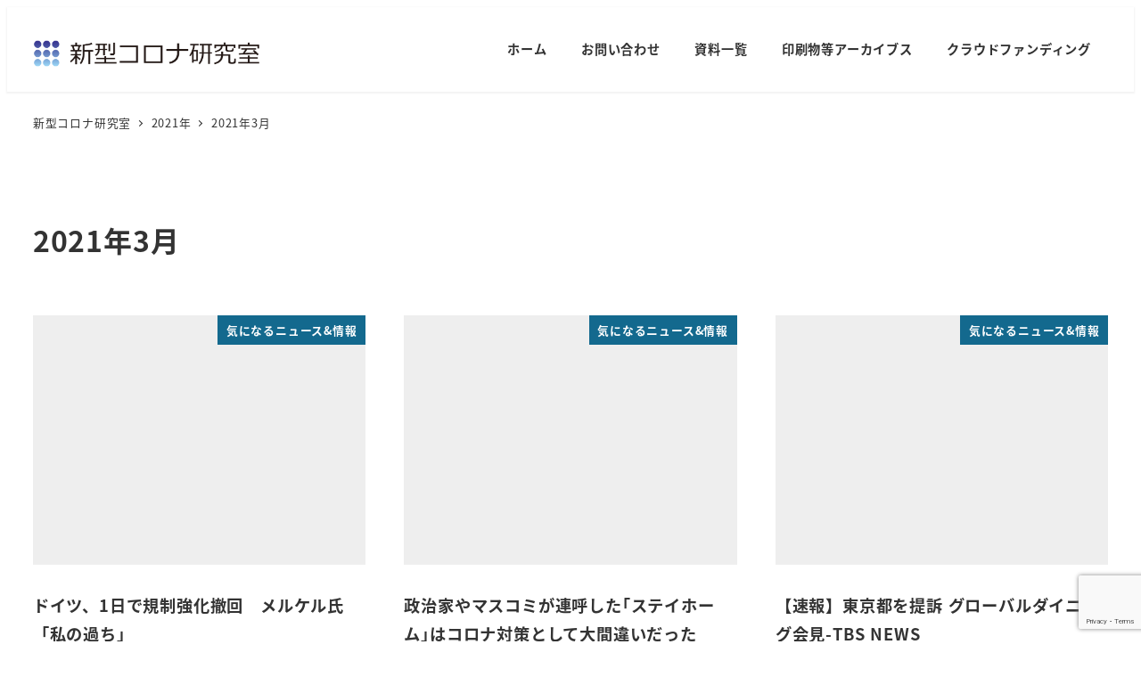

--- FILE ---
content_type: text/html; charset=UTF-8
request_url: https://coronalabo.com/2021/03/page/2/
body_size: 16207
content:
<!DOCTYPE html>
<html lang="ja" data-sticky-footer="true" data-scrolled="false">

<head>
			<meta charset="UTF-8">
		<meta name="viewport" content="width=device-width, initial-scale=1, minimum-scale=1, viewport-fit=cover">
		<title>2021年3月 &#8211; ページ 2 &#8211; 新型コロナ研究室</title>
<meta name='robots' content='max-image-preview:large' />
					<meta property="og:title" content="2021年3月">
		
					<meta property="og:type" content="blog">
		
					<meta property="og:url" content="https://coronalabo.com/2021/03/">
		
		
					<meta property="og:site_name" content="新型コロナ研究室">
		
					<meta property="og:description" content="新型コロナウイルス騒動の嘘を暴く">
		
					<meta property="og:locale" content="ja_JP">
		
				<link rel='dns-prefetch' href='//webfonts.xserver.jp' />
<link rel='dns-prefetch' href='//www.googletagmanager.com' />
<link rel="alternate" type="application/rss+xml" title="新型コロナ研究室 &raquo; フィード" href="https://coronalabo.com/feed/" />
<link rel="alternate" type="application/rss+xml" title="新型コロナ研究室 &raquo; コメントフィード" href="https://coronalabo.com/comments/feed/" />
		<link rel="profile" href="http://gmpg.org/xfn/11">
				<style id='wp-img-auto-sizes-contain-inline-css' type='text/css'>
img:is([sizes=auto i],[sizes^="auto," i]){contain-intrinsic-size:3000px 1500px}
/*# sourceURL=wp-img-auto-sizes-contain-inline-css */
</style>
<link rel='stylesheet' id='slick-carousel-css' href='https://coronalabo.com/wp-content/themes/snow-monkey/vendor/inc2734/wp-awesome-widgets/src/assets/packages/slick-carousel/slick/slick.css?ver=1721974227' type='text/css' media='all' />
<link rel='stylesheet' id='slick-carousel-theme-css' href='https://coronalabo.com/wp-content/themes/snow-monkey/vendor/inc2734/wp-awesome-widgets/src/assets/packages/slick-carousel/slick/slick-theme.css?ver=1721974227' type='text/css' media='all' />
<link rel='stylesheet' id='wp-awesome-widgets-css' href='https://coronalabo.com/wp-content/themes/snow-monkey/vendor/inc2734/wp-awesome-widgets/src/assets/css/app.css?ver=1721974227' type='text/css' media='all' />
<link rel='stylesheet' id='wp-share-buttons-css' href='https://coronalabo.com/wp-content/themes/snow-monkey/vendor/inc2734/wp-share-buttons/src/assets/css/wp-share-buttons.css?ver=1721974227' type='text/css' media='all' />
<link rel='stylesheet' id='wp-pure-css-gallery-css' href='https://coronalabo.com/wp-content/themes/snow-monkey/vendor/inc2734/wp-pure-css-gallery/src/assets/css/wp-pure-css-gallery.css?ver=1721974227' type='text/css' media='all' />
<style id='wp-emoji-styles-inline-css' type='text/css'>

	img.wp-smiley, img.emoji {
		display: inline !important;
		border: none !important;
		box-shadow: none !important;
		height: 1em !important;
		width: 1em !important;
		margin: 0 0.07em !important;
		vertical-align: -0.1em !important;
		background: none !important;
		padding: 0 !important;
	}
/*# sourceURL=wp-emoji-styles-inline-css */
</style>
<style id='wp-block-library-inline-css' type='text/css'>
:root{--wp-block-synced-color:#7a00df;--wp-block-synced-color--rgb:122,0,223;--wp-bound-block-color:var(--wp-block-synced-color);--wp-editor-canvas-background:#ddd;--wp-admin-theme-color:#007cba;--wp-admin-theme-color--rgb:0,124,186;--wp-admin-theme-color-darker-10:#006ba1;--wp-admin-theme-color-darker-10--rgb:0,107,160.5;--wp-admin-theme-color-darker-20:#005a87;--wp-admin-theme-color-darker-20--rgb:0,90,135;--wp-admin-border-width-focus:2px}@media (min-resolution:192dpi){:root{--wp-admin-border-width-focus:1.5px}}.wp-element-button{cursor:pointer}:root .has-very-light-gray-background-color{background-color:#eee}:root .has-very-dark-gray-background-color{background-color:#313131}:root .has-very-light-gray-color{color:#eee}:root .has-very-dark-gray-color{color:#313131}:root .has-vivid-green-cyan-to-vivid-cyan-blue-gradient-background{background:linear-gradient(135deg,#00d084,#0693e3)}:root .has-purple-crush-gradient-background{background:linear-gradient(135deg,#34e2e4,#4721fb 50%,#ab1dfe)}:root .has-hazy-dawn-gradient-background{background:linear-gradient(135deg,#faaca8,#dad0ec)}:root .has-subdued-olive-gradient-background{background:linear-gradient(135deg,#fafae1,#67a671)}:root .has-atomic-cream-gradient-background{background:linear-gradient(135deg,#fdd79a,#004a59)}:root .has-nightshade-gradient-background{background:linear-gradient(135deg,#330968,#31cdcf)}:root .has-midnight-gradient-background{background:linear-gradient(135deg,#020381,#2874fc)}:root{--wp--preset--font-size--normal:16px;--wp--preset--font-size--huge:42px}.has-regular-font-size{font-size:1em}.has-larger-font-size{font-size:2.625em}.has-normal-font-size{font-size:var(--wp--preset--font-size--normal)}.has-huge-font-size{font-size:var(--wp--preset--font-size--huge)}.has-text-align-center{text-align:center}.has-text-align-left{text-align:left}.has-text-align-right{text-align:right}.has-fit-text{white-space:nowrap!important}#end-resizable-editor-section{display:none}.aligncenter{clear:both}.items-justified-left{justify-content:flex-start}.items-justified-center{justify-content:center}.items-justified-right{justify-content:flex-end}.items-justified-space-between{justify-content:space-between}.screen-reader-text{border:0;clip-path:inset(50%);height:1px;margin:-1px;overflow:hidden;padding:0;position:absolute;width:1px;word-wrap:normal!important}.screen-reader-text:focus{background-color:#ddd;clip-path:none;color:#444;display:block;font-size:1em;height:auto;left:5px;line-height:normal;padding:15px 23px 14px;text-decoration:none;top:5px;width:auto;z-index:100000}html :where(.has-border-color){border-style:solid}html :where([style*=border-top-color]){border-top-style:solid}html :where([style*=border-right-color]){border-right-style:solid}html :where([style*=border-bottom-color]){border-bottom-style:solid}html :where([style*=border-left-color]){border-left-style:solid}html :where([style*=border-width]){border-style:solid}html :where([style*=border-top-width]){border-top-style:solid}html :where([style*=border-right-width]){border-right-style:solid}html :where([style*=border-bottom-width]){border-bottom-style:solid}html :where([style*=border-left-width]){border-left-style:solid}html :where(img[class*=wp-image-]){height:auto;max-width:100%}:where(figure){margin:0 0 1em}html :where(.is-position-sticky){--wp-admin--admin-bar--position-offset:var(--wp-admin--admin-bar--height,0px)}@media screen and (max-width:600px){html :where(.is-position-sticky){--wp-admin--admin-bar--position-offset:0px}}

/*# sourceURL=wp-block-library-inline-css */
</style><style id='wp-block-paragraph-inline-css' type='text/css'>
.is-small-text{font-size:.875em}.is-regular-text{font-size:1em}.is-large-text{font-size:2.25em}.is-larger-text{font-size:3em}.has-drop-cap:not(:focus):first-letter{float:left;font-size:8.4em;font-style:normal;font-weight:100;line-height:.68;margin:.05em .1em 0 0;text-transform:uppercase}body.rtl .has-drop-cap:not(:focus):first-letter{float:none;margin-left:.1em}p.has-drop-cap.has-background{overflow:hidden}:root :where(p.has-background){padding:1.25em 2.375em}:where(p.has-text-color:not(.has-link-color)) a{color:inherit}p.has-text-align-left[style*="writing-mode:vertical-lr"],p.has-text-align-right[style*="writing-mode:vertical-rl"]{rotate:180deg}
/*# sourceURL=https://coronalabo.com/wp-includes/blocks/paragraph/style.min.css */
</style>
<style id='wp-block-quote-inline-css' type='text/css'>
.wp-block-quote{box-sizing:border-box;overflow-wrap:break-word}.wp-block-quote.is-large:where(:not(.is-style-plain)),.wp-block-quote.is-style-large:where(:not(.is-style-plain)){margin-bottom:1em;padding:0 1em}.wp-block-quote.is-large:where(:not(.is-style-plain)) p,.wp-block-quote.is-style-large:where(:not(.is-style-plain)) p{font-size:1.5em;font-style:italic;line-height:1.6}.wp-block-quote.is-large:where(:not(.is-style-plain)) cite,.wp-block-quote.is-large:where(:not(.is-style-plain)) footer,.wp-block-quote.is-style-large:where(:not(.is-style-plain)) cite,.wp-block-quote.is-style-large:where(:not(.is-style-plain)) footer{font-size:1.125em;text-align:right}.wp-block-quote>cite{display:block}
/*# sourceURL=https://coronalabo.com/wp-includes/blocks/quote/style.min.css */
</style>
<style id='global-styles-inline-css' type='text/css'>
:root{--wp--preset--aspect-ratio--square: 1;--wp--preset--aspect-ratio--4-3: 4/3;--wp--preset--aspect-ratio--3-4: 3/4;--wp--preset--aspect-ratio--3-2: 3/2;--wp--preset--aspect-ratio--2-3: 2/3;--wp--preset--aspect-ratio--16-9: 16/9;--wp--preset--aspect-ratio--9-16: 9/16;--wp--preset--color--black: #000000;--wp--preset--color--cyan-bluish-gray: #abb8c3;--wp--preset--color--white: #ffffff;--wp--preset--color--pale-pink: #f78da7;--wp--preset--color--vivid-red: #cf2e2e;--wp--preset--color--luminous-vivid-orange: #ff6900;--wp--preset--color--luminous-vivid-amber: #fcb900;--wp--preset--color--light-green-cyan: #7bdcb5;--wp--preset--color--vivid-green-cyan: #00d084;--wp--preset--color--pale-cyan-blue: #8ed1fc;--wp--preset--color--vivid-cyan-blue: #0693e3;--wp--preset--color--vivid-purple: #9b51e0;--wp--preset--color--sm-accent: var(--accent-color);--wp--preset--color--sm-sub-accent: var(--sub-accent-color);--wp--preset--color--sm-text: var(--_color-text);--wp--preset--color--sm-text-alt: var(--_color-white);--wp--preset--color--sm-lightest-gray: var(--_lightest-color-gray);--wp--preset--color--sm-lighter-gray: var(--_lighter-color-gray);--wp--preset--color--sm-light-gray: var(--_light-color-gray);--wp--preset--color--sm-gray: var(--_color-gray);--wp--preset--color--sm-dark-gray: var(--_dark-color-gray);--wp--preset--color--sm-darker-gray: var(--_darker-color-gray);--wp--preset--color--sm-darkest-gray: var(--_darkest-color-gray);--wp--preset--gradient--vivid-cyan-blue-to-vivid-purple: linear-gradient(135deg,rgb(6,147,227) 0%,rgb(155,81,224) 100%);--wp--preset--gradient--light-green-cyan-to-vivid-green-cyan: linear-gradient(135deg,rgb(122,220,180) 0%,rgb(0,208,130) 100%);--wp--preset--gradient--luminous-vivid-amber-to-luminous-vivid-orange: linear-gradient(135deg,rgb(252,185,0) 0%,rgb(255,105,0) 100%);--wp--preset--gradient--luminous-vivid-orange-to-vivid-red: linear-gradient(135deg,rgb(255,105,0) 0%,rgb(207,46,46) 100%);--wp--preset--gradient--very-light-gray-to-cyan-bluish-gray: linear-gradient(135deg,rgb(238,238,238) 0%,rgb(169,184,195) 100%);--wp--preset--gradient--cool-to-warm-spectrum: linear-gradient(135deg,rgb(74,234,220) 0%,rgb(151,120,209) 20%,rgb(207,42,186) 40%,rgb(238,44,130) 60%,rgb(251,105,98) 80%,rgb(254,248,76) 100%);--wp--preset--gradient--blush-light-purple: linear-gradient(135deg,rgb(255,206,236) 0%,rgb(152,150,240) 100%);--wp--preset--gradient--blush-bordeaux: linear-gradient(135deg,rgb(254,205,165) 0%,rgb(254,45,45) 50%,rgb(107,0,62) 100%);--wp--preset--gradient--luminous-dusk: linear-gradient(135deg,rgb(255,203,112) 0%,rgb(199,81,192) 50%,rgb(65,88,208) 100%);--wp--preset--gradient--pale-ocean: linear-gradient(135deg,rgb(255,245,203) 0%,rgb(182,227,212) 50%,rgb(51,167,181) 100%);--wp--preset--gradient--electric-grass: linear-gradient(135deg,rgb(202,248,128) 0%,rgb(113,206,126) 100%);--wp--preset--gradient--midnight: linear-gradient(135deg,rgb(2,3,129) 0%,rgb(40,116,252) 100%);--wp--preset--font-size--small: 13px;--wp--preset--font-size--medium: 20px;--wp--preset--font-size--large: 36px;--wp--preset--font-size--x-large: 42px;--wp--preset--font-size--sm-xs: 0.8rem;--wp--preset--font-size--sm-s: 0.88rem;--wp--preset--font-size--sm-m: 1rem;--wp--preset--font-size--sm-l: 1.14rem;--wp--preset--font-size--sm-xl: 1.33rem;--wp--preset--font-size--sm-2-xl: 1.6rem;--wp--preset--font-size--sm-3-xl: 2rem;--wp--preset--font-size--sm-4-xl: 2.66rem;--wp--preset--font-size--sm-5-xl: 4rem;--wp--preset--font-size--sm-6-xl: 8rem;--wp--preset--spacing--20: var(--_s-2);--wp--preset--spacing--30: var(--_s-1);--wp--preset--spacing--40: var(--_s1);--wp--preset--spacing--50: var(--_s2);--wp--preset--spacing--60: var(--_s3);--wp--preset--spacing--70: var(--_s4);--wp--preset--spacing--80: var(--_s5);--wp--preset--shadow--natural: 6px 6px 9px rgba(0, 0, 0, 0.2);--wp--preset--shadow--deep: 12px 12px 50px rgba(0, 0, 0, 0.4);--wp--preset--shadow--sharp: 6px 6px 0px rgba(0, 0, 0, 0.2);--wp--preset--shadow--outlined: 6px 6px 0px -3px rgb(255, 255, 255), 6px 6px rgb(0, 0, 0);--wp--preset--shadow--crisp: 6px 6px 0px rgb(0, 0, 0);--wp--custom--slim-width: 46rem;--wp--custom--content-max-width: var(--_global--container-max-width);--wp--custom--content-width: var(--wp--custom--content-max-width);--wp--custom--content-wide-width: calc(var(--wp--custom--content-width) + 240px);--wp--custom--has-sidebar-main-basis: var(--wp--custom--slim-width);--wp--custom--has-sidebar-sidebar-basis: 336px;}:root { --wp--style--global--content-size: var(--wp--custom--content-width);--wp--style--global--wide-size: var(--wp--custom--content-wide-width); }:where(body) { margin: 0; }.wp-site-blocks > .alignleft { float: left; margin-right: 2em; }.wp-site-blocks > .alignright { float: right; margin-left: 2em; }.wp-site-blocks > .aligncenter { justify-content: center; margin-left: auto; margin-right: auto; }:where(.wp-site-blocks) > * { margin-block-start: var(--_margin1); margin-block-end: 0; }:where(.wp-site-blocks) > :first-child { margin-block-start: 0; }:where(.wp-site-blocks) > :last-child { margin-block-end: 0; }:root { --wp--style--block-gap: var(--_margin1); }:root :where(.is-layout-flow) > :first-child{margin-block-start: 0;}:root :where(.is-layout-flow) > :last-child{margin-block-end: 0;}:root :where(.is-layout-flow) > *{margin-block-start: var(--_margin1);margin-block-end: 0;}:root :where(.is-layout-constrained) > :first-child{margin-block-start: 0;}:root :where(.is-layout-constrained) > :last-child{margin-block-end: 0;}:root :where(.is-layout-constrained) > *{margin-block-start: var(--_margin1);margin-block-end: 0;}:root :where(.is-layout-flex){gap: var(--_margin1);}:root :where(.is-layout-grid){gap: var(--_margin1);}.is-layout-flow > .alignleft{float: left;margin-inline-start: 0;margin-inline-end: 2em;}.is-layout-flow > .alignright{float: right;margin-inline-start: 2em;margin-inline-end: 0;}.is-layout-flow > .aligncenter{margin-left: auto !important;margin-right: auto !important;}.is-layout-constrained > .alignleft{float: left;margin-inline-start: 0;margin-inline-end: 2em;}.is-layout-constrained > .alignright{float: right;margin-inline-start: 2em;margin-inline-end: 0;}.is-layout-constrained > .aligncenter{margin-left: auto !important;margin-right: auto !important;}.is-layout-constrained > :where(:not(.alignleft):not(.alignright):not(.alignfull)){max-width: var(--wp--style--global--content-size);margin-left: auto !important;margin-right: auto !important;}.is-layout-constrained > .alignwide{max-width: var(--wp--style--global--wide-size);}body .is-layout-flex{display: flex;}.is-layout-flex{flex-wrap: wrap;align-items: center;}.is-layout-flex > :is(*, div){margin: 0;}body .is-layout-grid{display: grid;}.is-layout-grid > :is(*, div){margin: 0;}body{padding-top: 0px;padding-right: 0px;padding-bottom: 0px;padding-left: 0px;}a:where(:not(.wp-element-button)){color: var(--wp--preset--color--sm-accent);text-decoration: underline;}:root :where(.wp-element-button, .wp-block-button__link){background-color: var(--wp--preset--color--sm-accent);border-radius: var(--_global--border-radius);border-width: 0;color: var(--wp--preset--color--sm-text-alt);font-family: inherit;font-size: inherit;font-style: inherit;font-weight: inherit;letter-spacing: inherit;line-height: inherit;padding-top: calc(var(--_padding-1) * .5);padding-right: var(--_padding-1);padding-bottom: calc(var(--_padding-1) * .5);padding-left: var(--_padding-1);text-decoration: none;text-transform: inherit;}.has-black-color{color: var(--wp--preset--color--black) !important;}.has-cyan-bluish-gray-color{color: var(--wp--preset--color--cyan-bluish-gray) !important;}.has-white-color{color: var(--wp--preset--color--white) !important;}.has-pale-pink-color{color: var(--wp--preset--color--pale-pink) !important;}.has-vivid-red-color{color: var(--wp--preset--color--vivid-red) !important;}.has-luminous-vivid-orange-color{color: var(--wp--preset--color--luminous-vivid-orange) !important;}.has-luminous-vivid-amber-color{color: var(--wp--preset--color--luminous-vivid-amber) !important;}.has-light-green-cyan-color{color: var(--wp--preset--color--light-green-cyan) !important;}.has-vivid-green-cyan-color{color: var(--wp--preset--color--vivid-green-cyan) !important;}.has-pale-cyan-blue-color{color: var(--wp--preset--color--pale-cyan-blue) !important;}.has-vivid-cyan-blue-color{color: var(--wp--preset--color--vivid-cyan-blue) !important;}.has-vivid-purple-color{color: var(--wp--preset--color--vivid-purple) !important;}.has-sm-accent-color{color: var(--wp--preset--color--sm-accent) !important;}.has-sm-sub-accent-color{color: var(--wp--preset--color--sm-sub-accent) !important;}.has-sm-text-color{color: var(--wp--preset--color--sm-text) !important;}.has-sm-text-alt-color{color: var(--wp--preset--color--sm-text-alt) !important;}.has-sm-lightest-gray-color{color: var(--wp--preset--color--sm-lightest-gray) !important;}.has-sm-lighter-gray-color{color: var(--wp--preset--color--sm-lighter-gray) !important;}.has-sm-light-gray-color{color: var(--wp--preset--color--sm-light-gray) !important;}.has-sm-gray-color{color: var(--wp--preset--color--sm-gray) !important;}.has-sm-dark-gray-color{color: var(--wp--preset--color--sm-dark-gray) !important;}.has-sm-darker-gray-color{color: var(--wp--preset--color--sm-darker-gray) !important;}.has-sm-darkest-gray-color{color: var(--wp--preset--color--sm-darkest-gray) !important;}.has-black-background-color{background-color: var(--wp--preset--color--black) !important;}.has-cyan-bluish-gray-background-color{background-color: var(--wp--preset--color--cyan-bluish-gray) !important;}.has-white-background-color{background-color: var(--wp--preset--color--white) !important;}.has-pale-pink-background-color{background-color: var(--wp--preset--color--pale-pink) !important;}.has-vivid-red-background-color{background-color: var(--wp--preset--color--vivid-red) !important;}.has-luminous-vivid-orange-background-color{background-color: var(--wp--preset--color--luminous-vivid-orange) !important;}.has-luminous-vivid-amber-background-color{background-color: var(--wp--preset--color--luminous-vivid-amber) !important;}.has-light-green-cyan-background-color{background-color: var(--wp--preset--color--light-green-cyan) !important;}.has-vivid-green-cyan-background-color{background-color: var(--wp--preset--color--vivid-green-cyan) !important;}.has-pale-cyan-blue-background-color{background-color: var(--wp--preset--color--pale-cyan-blue) !important;}.has-vivid-cyan-blue-background-color{background-color: var(--wp--preset--color--vivid-cyan-blue) !important;}.has-vivid-purple-background-color{background-color: var(--wp--preset--color--vivid-purple) !important;}.has-sm-accent-background-color{background-color: var(--wp--preset--color--sm-accent) !important;}.has-sm-sub-accent-background-color{background-color: var(--wp--preset--color--sm-sub-accent) !important;}.has-sm-text-background-color{background-color: var(--wp--preset--color--sm-text) !important;}.has-sm-text-alt-background-color{background-color: var(--wp--preset--color--sm-text-alt) !important;}.has-sm-lightest-gray-background-color{background-color: var(--wp--preset--color--sm-lightest-gray) !important;}.has-sm-lighter-gray-background-color{background-color: var(--wp--preset--color--sm-lighter-gray) !important;}.has-sm-light-gray-background-color{background-color: var(--wp--preset--color--sm-light-gray) !important;}.has-sm-gray-background-color{background-color: var(--wp--preset--color--sm-gray) !important;}.has-sm-dark-gray-background-color{background-color: var(--wp--preset--color--sm-dark-gray) !important;}.has-sm-darker-gray-background-color{background-color: var(--wp--preset--color--sm-darker-gray) !important;}.has-sm-darkest-gray-background-color{background-color: var(--wp--preset--color--sm-darkest-gray) !important;}.has-black-border-color{border-color: var(--wp--preset--color--black) !important;}.has-cyan-bluish-gray-border-color{border-color: var(--wp--preset--color--cyan-bluish-gray) !important;}.has-white-border-color{border-color: var(--wp--preset--color--white) !important;}.has-pale-pink-border-color{border-color: var(--wp--preset--color--pale-pink) !important;}.has-vivid-red-border-color{border-color: var(--wp--preset--color--vivid-red) !important;}.has-luminous-vivid-orange-border-color{border-color: var(--wp--preset--color--luminous-vivid-orange) !important;}.has-luminous-vivid-amber-border-color{border-color: var(--wp--preset--color--luminous-vivid-amber) !important;}.has-light-green-cyan-border-color{border-color: var(--wp--preset--color--light-green-cyan) !important;}.has-vivid-green-cyan-border-color{border-color: var(--wp--preset--color--vivid-green-cyan) !important;}.has-pale-cyan-blue-border-color{border-color: var(--wp--preset--color--pale-cyan-blue) !important;}.has-vivid-cyan-blue-border-color{border-color: var(--wp--preset--color--vivid-cyan-blue) !important;}.has-vivid-purple-border-color{border-color: var(--wp--preset--color--vivid-purple) !important;}.has-sm-accent-border-color{border-color: var(--wp--preset--color--sm-accent) !important;}.has-sm-sub-accent-border-color{border-color: var(--wp--preset--color--sm-sub-accent) !important;}.has-sm-text-border-color{border-color: var(--wp--preset--color--sm-text) !important;}.has-sm-text-alt-border-color{border-color: var(--wp--preset--color--sm-text-alt) !important;}.has-sm-lightest-gray-border-color{border-color: var(--wp--preset--color--sm-lightest-gray) !important;}.has-sm-lighter-gray-border-color{border-color: var(--wp--preset--color--sm-lighter-gray) !important;}.has-sm-light-gray-border-color{border-color: var(--wp--preset--color--sm-light-gray) !important;}.has-sm-gray-border-color{border-color: var(--wp--preset--color--sm-gray) !important;}.has-sm-dark-gray-border-color{border-color: var(--wp--preset--color--sm-dark-gray) !important;}.has-sm-darker-gray-border-color{border-color: var(--wp--preset--color--sm-darker-gray) !important;}.has-sm-darkest-gray-border-color{border-color: var(--wp--preset--color--sm-darkest-gray) !important;}.has-vivid-cyan-blue-to-vivid-purple-gradient-background{background: var(--wp--preset--gradient--vivid-cyan-blue-to-vivid-purple) !important;}.has-light-green-cyan-to-vivid-green-cyan-gradient-background{background: var(--wp--preset--gradient--light-green-cyan-to-vivid-green-cyan) !important;}.has-luminous-vivid-amber-to-luminous-vivid-orange-gradient-background{background: var(--wp--preset--gradient--luminous-vivid-amber-to-luminous-vivid-orange) !important;}.has-luminous-vivid-orange-to-vivid-red-gradient-background{background: var(--wp--preset--gradient--luminous-vivid-orange-to-vivid-red) !important;}.has-very-light-gray-to-cyan-bluish-gray-gradient-background{background: var(--wp--preset--gradient--very-light-gray-to-cyan-bluish-gray) !important;}.has-cool-to-warm-spectrum-gradient-background{background: var(--wp--preset--gradient--cool-to-warm-spectrum) !important;}.has-blush-light-purple-gradient-background{background: var(--wp--preset--gradient--blush-light-purple) !important;}.has-blush-bordeaux-gradient-background{background: var(--wp--preset--gradient--blush-bordeaux) !important;}.has-luminous-dusk-gradient-background{background: var(--wp--preset--gradient--luminous-dusk) !important;}.has-pale-ocean-gradient-background{background: var(--wp--preset--gradient--pale-ocean) !important;}.has-electric-grass-gradient-background{background: var(--wp--preset--gradient--electric-grass) !important;}.has-midnight-gradient-background{background: var(--wp--preset--gradient--midnight) !important;}.has-small-font-size{font-size: var(--wp--preset--font-size--small) !important;}.has-medium-font-size{font-size: var(--wp--preset--font-size--medium) !important;}.has-large-font-size{font-size: var(--wp--preset--font-size--large) !important;}.has-x-large-font-size{font-size: var(--wp--preset--font-size--x-large) !important;}.has-sm-xs-font-size{font-size: var(--wp--preset--font-size--sm-xs) !important;}.has-sm-s-font-size{font-size: var(--wp--preset--font-size--sm-s) !important;}.has-sm-m-font-size{font-size: var(--wp--preset--font-size--sm-m) !important;}.has-sm-l-font-size{font-size: var(--wp--preset--font-size--sm-l) !important;}.has-sm-xl-font-size{font-size: var(--wp--preset--font-size--sm-xl) !important;}.has-sm-2-xl-font-size{font-size: var(--wp--preset--font-size--sm-2-xl) !important;}.has-sm-3-xl-font-size{font-size: var(--wp--preset--font-size--sm-3-xl) !important;}.has-sm-4-xl-font-size{font-size: var(--wp--preset--font-size--sm-4-xl) !important;}.has-sm-5-xl-font-size{font-size: var(--wp--preset--font-size--sm-5-xl) !important;}.has-sm-6-xl-font-size{font-size: var(--wp--preset--font-size--sm-6-xl) !important;}
/*# sourceURL=global-styles-inline-css */
</style>

<link rel='stylesheet' id='wp-like-me-box-css' href='https://coronalabo.com/wp-content/themes/snow-monkey/vendor/inc2734/wp-like-me-box/src/assets/css/wp-like-me-box.css?ver=1721974227' type='text/css' media='all' />
<link rel='stylesheet' id='wp-oembed-blog-card-css' href='https://coronalabo.com/wp-content/themes/snow-monkey/vendor/inc2734/wp-oembed-blog-card/src/assets/css/app.css?ver=1721974227' type='text/css' media='all' />
<link rel='stylesheet' id='spider-css' href='https://coronalabo.com/wp-content/plugins/snow-monkey-blocks/dist/packages/spider/dist/css/spider.css?ver=1721023855' type='text/css' media='all' />
<link rel='stylesheet' id='snow-monkey-blocks-css' href='https://coronalabo.com/wp-content/plugins/snow-monkey-blocks/dist/css/blocks.css?ver=1721023855' type='text/css' media='all' />
<link rel='stylesheet' id='snow-monkey-forms-css' href='https://coronalabo.com/wp-content/plugins/snow-monkey-forms/dist/css/app.css?ver=1721023885' type='text/css' media='all' />
<link rel='stylesheet' id='snow-monkey-snow-monkey-forms-app-css' href='https://coronalabo.com/wp-content/themes/snow-monkey/assets/css/dependency/snow-monkey-forms/app.css?ver=1721974227' type='text/css' media='all' />
<link rel='stylesheet' id='snow-monkey-snow-monkey-forms-theme-css' href='https://coronalabo.com/wp-content/themes/snow-monkey/assets/css/dependency/snow-monkey-forms/app-theme.css?ver=1721974227' type='text/css' media='all' />
<link rel='stylesheet' id='snow-monkey-snow-monkey-blocks-app-css' href='https://coronalabo.com/wp-content/themes/snow-monkey/assets/css/dependency/snow-monkey-blocks/app.css?ver=1721974227' type='text/css' media='all' />
<link rel='stylesheet' id='snow-monkey-snow-monkey-blocks-theme-css' href='https://coronalabo.com/wp-content/themes/snow-monkey/assets/css/dependency/snow-monkey-blocks/app-theme.css?ver=1721974227' type='text/css' media='all' />
<link rel='stylesheet' id='contact-form-7-css' href='https://coronalabo.com/wp-content/plugins/contact-form-7/includes/css/styles.css?ver=5.9.6' type='text/css' media='all' />
<link rel='stylesheet' id='wp-polls-css' href='https://coronalabo.com/wp-content/plugins/wp-polls/polls-css.css?ver=2.77.2' type='text/css' media='all' />
<style id='wp-polls-inline-css' type='text/css'>
.wp-polls .pollbar {
	margin: 1px;
	font-size: 8px;
	line-height: 10px;
	height: 10px;
	background: #4db1c3;
	border: 1px solid #4e86d1;
}

/*# sourceURL=wp-polls-inline-css */
</style>
<link rel='stylesheet' id='snow-monkey-blocks-background-parallax-css' href='https://coronalabo.com/wp-content/plugins/snow-monkey-blocks/dist/css/background-parallax.css?ver=1721023855' type='text/css' media='all' />
<link rel='stylesheet' id='snow-monkey-editor-css' href='https://coronalabo.com/wp-content/plugins/snow-monkey-editor/dist/css/app.css?ver=1721023877' type='text/css' media='all' />
<link rel='stylesheet' id='snow-monkey-app-css' href='https://coronalabo.com/wp-content/themes/snow-monkey/assets/css/app/app.css?ver=1721974227' type='text/css' media='all' />
<style id='snow-monkey-app-inline-css' type='text/css'>
@font-face { font-family: "Noto Sans JP"; font-style: normal; font-weight: 400; src: url("https://coronalabo.com/wp-content/themes/snow-monkey/assets/fonts/NotoSansJP-Regular.woff2") format("woff2"); }@font-face { font-family: "Noto Sans JP"; font-style: normal; font-weight: 700; src: url("https://coronalabo.com/wp-content/themes/snow-monkey/assets/fonts/NotoSansJP-Bold.woff2") format("woff2"); }@font-face { font-family: "Noto Serif JP"; font-style: normal; font-weight: 400; src: url("https://coronalabo.com/wp-content/themes/snow-monkey/assets/fonts/NotoSerifJP-Regular.woff2") format("woff2"); }@font-face { font-family: "Noto Serif JP"; font-style: normal; font-weight: 700; src: url("https://coronalabo.com/wp-content/themes/snow-monkey/assets/fonts/NotoSerifJP-Bold.woff2") format("woff2"); }@font-face { font-family: "M PLUS 1p"; font-style: normal; font-weight: 400; src: url("https://coronalabo.com/wp-content/themes/snow-monkey/assets/fonts/MPLUS1p-Regular.woff2") format("woff2"); }@font-face { font-family: "M PLUS 1p"; font-style: normal; font-weight: 700; src: url("https://coronalabo.com/wp-content/themes/snow-monkey/assets/fonts/MPLUS1p-Bold.woff2") format("woff2"); }@font-face { font-family: "M PLUS Rounded 1c"; font-style: normal; font-weight: 400; src: url("https://coronalabo.com/wp-content/themes/snow-monkey/assets/fonts/MPLUSRounded1c-Regular.woff2") format("woff2"); }@font-face { font-family: "M PLUS Rounded 1c"; font-style: normal; font-weight: 700; src: url("https://coronalabo.com/wp-content/themes/snow-monkey/assets/fonts/MPLUSRounded1c-Bold.woff2") format("woff2"); }@font-face { font-family: "BIZ UDPGothic"; font-style: normal; font-weight: 400; src: url("https://coronalabo.com/wp-content/themes/snow-monkey/assets/fonts/BIZUDPGothic-Regular.woff2") format("woff2"); }@font-face { font-family: "BIZ UDPGothic"; font-style: normal; font-weight: 700; src: url("https://coronalabo.com/wp-content/themes/snow-monkey/assets/fonts/BIZUDPGothic-Bold.woff2") format("woff2"); }@font-face { font-family: "BIZ UDPMincho"; font-style: normal; font-weight: 400; src: url("https://coronalabo.com/wp-content/themes/snow-monkey/assets/fonts/BIZUDPMincho-Regular.woff2") format("woff2"); }@font-face { font-family: "BIZ UDPMincho"; font-style: normal; font-weight: 700; src: url("https://coronalabo.com/wp-content/themes/snow-monkey/assets/fonts/BIZUDPMincho-Bold.woff2") format("woff2"); }
input[type="email"],input[type="number"],input[type="password"],input[type="search"],input[type="tel"],input[type="text"],input[type="url"],textarea { font-size: 16px }
:root { --_margin-scale: 1.5;--_space: 1.8rem;--_space-unitless: 1.8;--accent-color: #13698e;--wp--preset--color--accent-color: var(--accent-color);--dark-accent-color: #072634;--light-accent-color: #25a9e2;--lighter-accent-color: #62c1ea;--lightest-accent-color: #72c7ec;--sub-accent-color: #000000;--wp--preset--color--sub-accent-color: var(--sub-accent-color);--dark-sub-accent-color: #000000;--light-sub-accent-color: #333333;--lighter-sub-accent-color: #555555;--lightest-sub-accent-color: #5e5e5e;--_half-leading: 0.4;--font-family: "Noto Sans JP",sans-serif;--_global--font-family: var(--font-family);--_global--font-size-px: 16px }
html { letter-spacing: 0.05rem }
.p-infobar__inner { background-color: #13698e }
.p-infobar__content { color: #fff }
/*# sourceURL=snow-monkey-app-inline-css */
</style>
<link rel='stylesheet' id='snow-monkey-theme-css' href='https://coronalabo.com/wp-content/themes/snow-monkey/assets/css/app/app-theme.css?ver=1721974227' type='text/css' media='all' />
<style id='snow-monkey-theme-inline-css' type='text/css'>
:root { --entry-content-h2-background-color: #f7f7f7;--entry-content-h2-padding: calc(var(--_space) * 0.25) calc(var(--_space) * 0.25) calc(var(--_space) * 0.25) calc(var(--_space) * 0.5);--entry-content-h3-border-bottom: 1px solid #eee;--entry-content-h3-padding: 0 0 calc(var(--_space) * 0.25);--widget-title-display: flex;--widget-title-flex-direction: row;--widget-title-align-items: center;--widget-title-justify-content: center;--widget-title-pseudo-display: block;--widget-title-pseudo-content: "";--widget-title-pseudo-height: 1px;--widget-title-pseudo-background-color: #111;--widget-title-pseudo-flex: 1 0 0%;--widget-title-pseudo-min-width: 20px;--widget-title-before-margin-right: .5em;--widget-title-after-margin-left: .5em }
body { --entry-content-h2-border-left: 1px solid var(--wp--preset--color--sm-accent) }
/*# sourceURL=snow-monkey-theme-inline-css */
</style>
<style id='snow-monkey-inline-css' type='text/css'>
.c-site-branding__title .custom-logo { width: 202px; }@media (min-width: 64em) { .c-site-branding__title .custom-logo { width: 405px; } }
/*# sourceURL=snow-monkey-inline-css */
</style>
<link rel='stylesheet' id='snow-monkey-custom-widgets-app-css' href='https://coronalabo.com/wp-content/themes/snow-monkey/assets/css/custom-widgets/app.css?ver=1721974227' type='text/css' media='all' />
<link rel='stylesheet' id='snow-monkey-custom-widgets-theme-css' href='https://coronalabo.com/wp-content/themes/snow-monkey/assets/css/custom-widgets/app-theme.css?ver=1721974227' type='text/css' media='all' />
<style id='snow-monkey-custom-widgets-inline-css' type='text/css'>
.wpaw-site-branding__logo .custom-logo { width: 202px; }@media (min-width: 64em) { .wpaw-site-branding__logo .custom-logo { width: 405px; } }
/*# sourceURL=snow-monkey-custom-widgets-inline-css */
</style>
<link rel='stylesheet' id='snow-monkey-block-library-app-css' href='https://coronalabo.com/wp-content/themes/snow-monkey/assets/css/block-library/app.css?ver=1721974227' type='text/css' media='all' />
<link rel='stylesheet' id='snow-monkey-block-library-theme-css' href='https://coronalabo.com/wp-content/themes/snow-monkey/assets/css/block-library/app-theme.css?ver=1721974227' type='text/css' media='all' />
<link rel='stylesheet' id='snow-monkey-wpcf7-css' href='https://coronalabo.com/wp-content/themes/snow-monkey/assets/css/dependency/contact-form-7/app.css?ver=1721974227' type='text/css' media='all' />
<script type="text/javascript" src="https://coronalabo.com/wp-includes/js/jquery/jquery.min.js?ver=3.7.1" id="jquery-core-js"></script>
<script type="text/javascript" src="https://coronalabo.com/wp-includes/js/jquery/jquery-migrate.min.js?ver=3.4.1" id="jquery-migrate-js"></script>
<script type="text/javascript" src="//webfonts.xserver.jp/js/xserverv3.js?fadein=0&amp;ver=2.0.7" id="typesquare_std-js"></script>
<script type="text/javascript" id="wp-oembed-blog-card-js-extra">
/* <![CDATA[ */
var WP_OEMBED_BLOG_CARD = {"endpoint":"https://coronalabo.com/wp-json/wp-oembed-blog-card/v1"};
//# sourceURL=wp-oembed-blog-card-js-extra
/* ]]> */
</script>
<script type="text/javascript" src="https://coronalabo.com/wp-content/themes/snow-monkey/vendor/inc2734/wp-oembed-blog-card/src/assets/js/app.js?ver=1721974227" id="wp-oembed-blog-card-js" defer="defer" data-wp-strategy="defer"></script>
<script type="text/javascript" src="https://coronalabo.com/wp-content/themes/snow-monkey/vendor/inc2734/wp-contents-outline/src/assets/packages/@inc2734/contents-outline/dist/index.js?ver=1721974227" id="contents-outline-js" defer="defer" data-wp-strategy="defer"></script>
<script type="text/javascript" src="https://coronalabo.com/wp-content/themes/snow-monkey/vendor/inc2734/wp-contents-outline/src/assets/js/app.js?ver=1721974227" id="wp-contents-outline-js" defer="defer" data-wp-strategy="defer"></script>
<script type="text/javascript" id="wp-share-buttons-js-extra">
/* <![CDATA[ */
var inc2734_wp_share_buttons = {"copy_success":"\u30b3\u30d4\u30fc\u3057\u307e\u3057\u305f\uff01","copy_failed":"\u30b3\u30d4\u30fc\u306b\u5931\u6557\u3057\u307e\u3057\u305f\uff01"};
//# sourceURL=wp-share-buttons-js-extra
/* ]]> */
</script>
<script type="text/javascript" src="https://coronalabo.com/wp-content/themes/snow-monkey/vendor/inc2734/wp-share-buttons/src/assets/js/wp-share-buttons.js?ver=1721974227" id="wp-share-buttons-js" defer="defer" data-wp-strategy="defer"></script>
<script type="text/javascript" src="https://coronalabo.com/wp-content/plugins/snow-monkey-blocks/dist/packages/spider/dist/js/spider.js?ver=1721023855" id="spider-js" defer="defer" data-wp-strategy="defer"></script>
<script type="text/javascript" src="https://coronalabo.com/wp-content/themes/snow-monkey/assets/js/dependency/snow-monkey-blocks/app.js?ver=1721974227" id="snow-monkey-snow-monkey-blocks-js" defer="defer" data-wp-strategy="defer"></script>
<script type="text/javascript" src="https://coronalabo.com/wp-content/plugins/snow-monkey-editor/dist/js/app.js?ver=1721023877" id="snow-monkey-editor-js" defer="defer" data-wp-strategy="defer"></script>
<script type="text/javascript" src="https://www.googletagmanager.com/gtag/js?id=G-3HYKHBCVZ7&amp;ver=1" id="inc2734-wp-seo-google-analytics-js"></script>
<script type="text/javascript" id="inc2734-wp-seo-google-analytics-js-after">
/* <![CDATA[ */
window.dataLayer = window.dataLayer || []; function gtag(){dataLayer.push(arguments)}; gtag('js', new Date()); gtag('config', 'G-3HYKHBCVZ7');
//# sourceURL=inc2734-wp-seo-google-analytics-js-after
/* ]]> */
</script>
<script type="text/javascript" src="https://coronalabo.com/wp-content/themes/snow-monkey/assets/js/widgets.js?ver=1721974227" id="snow-monkey-widgets-js" defer="defer" data-wp-strategy="defer"></script>
<script type="text/javascript" src="https://coronalabo.com/wp-content/themes/snow-monkey/assets/js/sidebar-sticky-widget-area.js?ver=1721974227" id="snow-monkey-sidebar-sticky-widget-area-js" defer="defer" data-wp-strategy="defer"></script>
<script type="text/javascript" src="https://coronalabo.com/wp-content/themes/snow-monkey/assets/js/page-top.js?ver=1721974227" id="snow-monkey-page-top-js" defer="defer" data-wp-strategy="defer"></script>
<script type="text/javascript" src="https://coronalabo.com/wp-content/themes/snow-monkey/assets/js/hash-nav.js?ver=1721974227" id="snow-monkey-hash-nav-js" defer="defer" data-wp-strategy="defer"></script>
<script type="text/javascript" src="https://coronalabo.com/wp-content/themes/snow-monkey/assets/js/smooth-scroll.js?ver=1721974227" id="snow-monkey-smooth-scroll-js" defer="defer" data-wp-strategy="defer"></script>
<script type="text/javascript" id="snow-monkey-js-extra">
/* <![CDATA[ */
var snow_monkey = {"home_url":"https://coronalabo.com","children_expander_open_label":"\u30b5\u30d6\u30e1\u30cb\u30e5\u30fc\u3092\u958b\u304f","children_expander_close_label":"\u30b5\u30d6\u30e1\u30cb\u30e5\u30fc\u3092\u9589\u3058\u308b"};
var inc2734_wp_share_buttons_facebook = {"endpoint":"https://coronalabo.com/wp-admin/admin-ajax.php","action":"inc2734_wp_share_buttons_facebook","_ajax_nonce":"8798673edb"};
var inc2734_wp_share_buttons_twitter = {"endpoint":"https://coronalabo.com/wp-admin/admin-ajax.php","action":"inc2734_wp_share_buttons_twitter","_ajax_nonce":"21c0bd469b"};
var inc2734_wp_share_buttons_hatena = {"endpoint":"https://coronalabo.com/wp-admin/admin-ajax.php","action":"inc2734_wp_share_buttons_hatena","_ajax_nonce":"c09ed36171"};
var inc2734_wp_share_buttons_feedly = {"endpoint":"https://coronalabo.com/wp-admin/admin-ajax.php","action":"inc2734_wp_share_buttons_feedly","_ajax_nonce":"e4ec4e8618"};
//# sourceURL=snow-monkey-js-extra
/* ]]> */
</script>
<script type="text/javascript" src="https://coronalabo.com/wp-content/themes/snow-monkey/assets/js/app.js?ver=1721974227" id="snow-monkey-js" defer="defer" data-wp-strategy="defer"></script>
<script type="text/javascript" src="https://coronalabo.com/wp-content/themes/snow-monkey/assets/packages/fontawesome-free/all.min.js?ver=1721974227" id="fontawesome6-js" defer="defer" data-wp-strategy="defer"></script>
<script type="text/javascript" src="https://coronalabo.com/wp-content/plugins/snow-monkey-blocks/dist/packages/slick/slick.min.js?ver=1721023855" id="slick-carousel-js"></script>
<script type="text/javascript" src="https://coronalabo.com/wp-content/themes/snow-monkey/vendor/inc2734/wp-awesome-widgets/src/assets/js/widget/slider.js?ver=1721974227" id="wp-awesome-widgets-slider-js" defer="defer" data-wp-strategy="defer"></script>
<script type="text/javascript" src="https://coronalabo.com/wp-content/themes/snow-monkey/assets/js/drop-nav.js?ver=1721974227" id="snow-monkey-drop-nav-js" defer="defer" data-wp-strategy="defer"></script>
<script type="text/javascript" src="https://coronalabo.com/wp-content/themes/snow-monkey/assets/js/global-nav.js?ver=1721974227" id="snow-monkey-global-nav-js" defer="defer" data-wp-strategy="defer"></script>
<link rel="https://api.w.org/" href="https://coronalabo.com/wp-json/" /><link rel="EditURI" type="application/rsd+xml" title="RSD" href="https://coronalabo.com/xmlrpc.php?rsd" />
<meta name="generator" content="WordPress 6.9" />
		<script type="application/ld+json">
			{"@context":"http:\/\/schema.org","@type":"WebSite","publisher":{"@type":"Organization","url":"https:\/\/coronalabo.com","name":"\u65b0\u578b\u30b3\u30ed\u30ca\u7814\u7a76\u5ba4","logo":{"@type":"ImageObject","url":"https:\/\/coronalabo.com\/wp-content\/uploads\/2021\/04\/coronalabo-logo.png"}}}		</script>
							<meta name="twitter:card" content="summary">
		
							<link rel="preload" href="https://coronalabo.com/wp-content/themes/snow-monkey/assets/fonts/NotoSansJP-Regular.woff2" as="font" type="font/woff2" crossorigin />
						<link rel="preload" href="https://coronalabo.com/wp-content/themes/snow-monkey/assets/fonts/NotoSansJP-Bold.woff2" as="font" type="font/woff2" crossorigin />
					<meta name="theme-color" content="#13698e">
		<link rel="icon" href="https://coronalabo.com/wp-content/uploads/2021/04/cropped-coronalabo-logo-mk-32x32.png" sizes="32x32" />
<link rel="icon" href="https://coronalabo.com/wp-content/uploads/2021/04/cropped-coronalabo-logo-mk-192x192.png" sizes="192x192" />
<link rel="apple-touch-icon" href="https://coronalabo.com/wp-content/uploads/2021/04/cropped-coronalabo-logo-mk-180x180.png" />
<meta name="msapplication-TileImage" content="https://coronalabo.com/wp-content/uploads/2021/04/cropped-coronalabo-logo-mk-270x270.png" />
		<style type="text/css" id="wp-custom-css">
			.c-copyright{
	text-align: center;
}
.c-entry__body .lay-title2{
	border-left: 5px solid #13698c;
}
.lay-underline a{
	text-decoration: none;
  font-weight: bold;
}
.wp-block-column .lay-archive-title{
	margin-top: 40px;
}

.c-site-branding__title img{width:10em!important;height:auto!important;}		</style>
		</head>

<body class="archive date paged wp-custom-logo paged-2 date-paged-2 wp-theme-snow-monkey l-body--one-column l-body" id="body"
	data-has-sidebar="false"
	data-is-full-template="false"
	data-is-slim-width="false"
	data-header-layout="1row"
		ontouchstart=""
	>

			<div id="page-start"></div>
					<div class="c-page-effect" data-page-effect="fadein" aria-hidden="false">
			<div class="c-page-effect__item">
				<div class="c-circle-spinner"></div>
			</div>
		</div>
		
	
<nav
	id="drawer-nav"
	class="c-drawer c-drawer--fixed c-drawer--highlight-type-background-color"
	role="navigation"
	aria-hidden="true"
	aria-labelledby="hamburger-btn"
>
	<div class="c-drawer__inner">
		<div class="c-drawer__focus-point" tabindex="-1"></div>
		
		
		<ul id="menu-%e3%83%8a%e3%83%93" class="c-drawer__menu"><li id="menu-item-35" class="menu-item menu-item-type-post_type menu-item-object-page menu-item-home menu-item-35 c-drawer__item"><a href="https://coronalabo.com/">ホーム</a></li>
<li id="menu-item-36" class="menu-item menu-item-type-post_type menu-item-object-page menu-item-36 c-drawer__item"><a href="https://coronalabo.com/inquiry/">お問い合わせ</a></li>
<li id="menu-item-338" class="menu-item menu-item-type-taxonomy menu-item-object-reference_list menu-item-338 c-drawer__item"><a href="https://coronalabo.com/reference_list/reference_cat/">資料一覧</a></li>
<li id="menu-item-496" class="menu-item menu-item-type-custom menu-item-object-custom menu-item-496 c-drawer__item"><a href="https://archive.coronalabo.com">印刷物等アーカイブス</a></li>
<li id="menu-item-2595" class="menu-item menu-item-type-custom menu-item-object-custom menu-item-2595 c-drawer__item"><a href="https://back-to-normal.stores.jp/">クラウドファンディング</a></li>
</ul>
					<ul class="c-drawer__menu">
				<li class="c-drawer__item">
					<form role="search" method="get" class="p-search-form" action="https://coronalabo.com/"><label class="screen-reader-text" for="s">検索</label><div class="c-input-group"><div class="c-input-group__field"><input type="search" placeholder="検索 &hellip;" value="" name="s"></div><button class="c-input-group__btn">検索</button></div></form>				</li>
			</ul>
		
			</div>
</nav>
<div class="c-drawer-close-zone" aria-hidden="true" aria-controls="drawer-nav"></div>

	<div class="l-container">
		
<header class="l-header l-header--1row l-header--sticky-sm l-header--sticky-lg" role="banner">
	
	<div class="l-header__content">
		
<div class="l-1row-header" data-has-global-nav="true">
	<div class="c-fluid-container">
		
		<div class="c-row c-row--margin-s c-row--lg-margin c-row--middle c-row--nowrap">
			
			
			<div class="c-row__col c-row__col--auto">
				<div class="l-1row-header__branding">
					<div class="c-site-branding c-site-branding--has-logo">
	
		<div class="c-site-branding__title">
								<a href="https://coronalabo.com/" class="custom-logo-link" rel="home"><img width="810" height="95" src="https://coronalabo.com/wp-content/uploads/2021/04/coronalabo-logo.png" class="custom-logo" alt="新型コロナ研究室" decoding="async" srcset="https://coronalabo.com/wp-content/uploads/2021/04/coronalabo-logo.png 810w, https://coronalabo.com/wp-content/uploads/2021/04/coronalabo-logo-300x35.png 300w, https://coronalabo.com/wp-content/uploads/2021/04/coronalabo-logo-768x90.png 768w" sizes="(max-width: 810px) 100vw, 810px" /></a>						</div>

		
	</div>
				</div>
			</div>

			
							<div class="c-row__col c-row__col--fit u-invisible-md-down">
					
<nav class="p-global-nav p-global-nav--hover-text-color p-global-nav--current-same-hover-effect" role="navigation">
	<ul id="menu-%e3%83%8a%e3%83%93-1" class="c-navbar"><li class="menu-item menu-item-type-post_type menu-item-object-page menu-item-home menu-item-35 c-navbar__item"><a href="https://coronalabo.com/"><span>ホーム</span></a></li>
<li class="menu-item menu-item-type-post_type menu-item-object-page menu-item-36 c-navbar__item"><a href="https://coronalabo.com/inquiry/"><span>お問い合わせ</span></a></li>
<li class="menu-item menu-item-type-taxonomy menu-item-object-reference_list menu-item-338 c-navbar__item"><a href="https://coronalabo.com/reference_list/reference_cat/"><span>資料一覧</span></a></li>
<li class="menu-item menu-item-type-custom menu-item-object-custom menu-item-496 c-navbar__item"><a href="https://archive.coronalabo.com"><span>印刷物等アーカイブス</span></a></li>
<li class="menu-item menu-item-type-custom menu-item-object-custom menu-item-2595 c-navbar__item"><a href="https://back-to-normal.stores.jp/"><span>クラウドファンディング</span></a></li>
</ul></nav>
				</div>
			
			
							<div class="c-row__col c-row__col--fit u-invisible-lg-up" >
					
<button
			class="c-hamburger-btn"
	aria-expanded="false"
	aria-controls="drawer-nav"
>
	<span class="c-hamburger-btn__bars">
		<span class="c-hamburger-btn__bar"></span>
		<span class="c-hamburger-btn__bar"></span>
		<span class="c-hamburger-btn__bar"></span>
	</span>

			<span class="c-hamburger-btn__label">
			MENU		</span>
	</button>
				</div>
					</div>
	</div>
</div>
	</div>

	</header>

		<div class="l-contents" role="document">
			
			
			
			
			<div class="l-contents__body">
				<div class="l-contents__container c-fluid-container">
					
<div class="p-breadcrumbs-wrapper">
	<ol class="c-breadcrumbs" itemscope itemtype="http://schema.org/BreadcrumbList">
								<li
				class="c-breadcrumbs__item"
				itemprop="itemListElement"
				itemscope
				itemtype="http://schema.org/ListItem"
			>
				<a
					itemscope
					itemtype="http://schema.org/Thing"
					itemprop="item"
					href="https://coronalabo.com/"
					itemid="https://coronalabo.com/"
									>
					<span itemprop="name">新型コロナ研究室</span>
				</a>
				<meta itemprop="position" content="1" />
			</li>
								<li
				class="c-breadcrumbs__item"
				itemprop="itemListElement"
				itemscope
				itemtype="http://schema.org/ListItem"
			>
				<a
					itemscope
					itemtype="http://schema.org/Thing"
					itemprop="item"
					href="https://coronalabo.com/2021/"
					itemid="https://coronalabo.com/2021/"
									>
					<span itemprop="name">2021年</span>
				</a>
				<meta itemprop="position" content="2" />
			</li>
								<li
				class="c-breadcrumbs__item"
				itemprop="itemListElement"
				itemscope
				itemtype="http://schema.org/ListItem"
			>
				<a
					itemscope
					itemtype="http://schema.org/Thing"
					itemprop="item"
					href="https://coronalabo.com/2021/03/"
					itemid="https://coronalabo.com/2021/03/"
											aria-current="page"
									>
					<span itemprop="name"><span>2021年3月</span></span>
				</a>
				<meta itemprop="position" content="3" />
			</li>
			</ol>
</div>

					
					<div class="l-contents__inner">
						<main class="l-contents__main" role="main">
							
							

<div class="c-entry">
	
<header class="c-entry__header">
	<h1 class="c-entry__title"><span>2021年3月</span></h1>
</header>

	<div class="c-entry__body">
		
		
		

<div class="c-entry__content p-entry-content">
	
	
<div class="p-archive">
	
<ul
	class="c-entries c-entries--rich-media"
	data-has-infeed-ads="false"
	data-force-sm-1col="false"
>
					<li class="c-entries__item">
			
<a href="https://coronalabo.com/%e3%83%89%e3%82%a4%e3%83%84%e3%80%811%e6%97%a5%e3%81%a7%e8%a6%8f%e5%88%b6%e5%bc%b7%e5%8c%96%e6%92%a4%e5%9b%9e%e3%80%80%e3%83%a1%e3%83%ab%e3%82%b1%e3%83%ab%e6%b0%8f%e3%80%8c%e7%a7%81%e3%81%ae%e9%81%8e/">
	<section class="c-entry-summary c-entry-summary--post c-entry-summary--type-post">
		
<div class="c-entry-summary__figure">
				
	
	<span class="c-entry-summary__term c-entry-summary__term--category-6 c-entry-summary__term--category-slug-pickup-news">
		気になるニュース&amp;情報	</span>
</div>

		<div class="c-entry-summary__body">
			<div class="c-entry-summary__header">
				
<h2 class="c-entry-summary__title">
	ドイツ、1日で規制強化撤回　メルケル氏「私の過ち」</h2>
			</div>

			
			
<div class="c-entry-summary__meta">
	<ul class="c-meta">
					<li class="c-meta__item c-meta__item--author">
				<img alt='' src='https://secure.gravatar.com/avatar/4450bcbca889716411e3dcce15b991e3411d572fbfa621e1f472a6e533d0f96b?s=96&#038;d=mm&#038;r=g' srcset='https://secure.gravatar.com/avatar/4450bcbca889716411e3dcce15b991e3411d572fbfa621e1f472a6e533d0f96b?s=192&#038;d=mm&#038;r=g 2x' class='avatar avatar-96 photo' height='96' width='96' decoding='async'/>裸足のマミ			</li>
		
					<li class="c-meta__item c-meta__item--published">
				2021年3月26日			</li>
		
					<li class="c-meta__item c-meta__item--categories">
				
	<span class="c-entry-summary__term c-entry-summary__term--category-6 c-entry-summary__term--category-slug-pickup-news">
		気になるニュース&amp;情報	</span>
			</li>
			</ul>
</div>
		</div>
	</section>
</a>
		</li>
					<li class="c-entries__item">
			
<a href="https://coronalabo.com/%e6%94%bf%e6%b2%bb%e5%ae%b6%e3%82%84%e3%83%9e%e3%82%b9%e3%82%b3%e3%83%9f%e3%81%8c%e9%80%a3%e5%91%bc%e3%81%97%e3%81%9f%ef%bd%a2%e3%82%b9%e3%83%86%e3%82%a4%e3%83%9b%e3%83%bc%e3%83%a0%ef%bd%a3%e3%81%af/">
	<section class="c-entry-summary c-entry-summary--post c-entry-summary--type-post">
		
<div class="c-entry-summary__figure">
				
	
	<span class="c-entry-summary__term c-entry-summary__term--category-6 c-entry-summary__term--category-slug-pickup-news">
		気になるニュース&amp;情報	</span>
</div>

		<div class="c-entry-summary__body">
			<div class="c-entry-summary__header">
				
<h2 class="c-entry-summary__title">
	政治家やマスコミが連呼した｢ステイホーム｣はコロナ対策として大間違いだった</h2>
			</div>

			
			
<div class="c-entry-summary__meta">
	<ul class="c-meta">
					<li class="c-meta__item c-meta__item--author">
				<img alt='' src='https://secure.gravatar.com/avatar/4450bcbca889716411e3dcce15b991e3411d572fbfa621e1f472a6e533d0f96b?s=96&#038;d=mm&#038;r=g' srcset='https://secure.gravatar.com/avatar/4450bcbca889716411e3dcce15b991e3411d572fbfa621e1f472a6e533d0f96b?s=192&#038;d=mm&#038;r=g 2x' class='avatar avatar-96 photo' height='96' width='96' decoding='async'/>裸足のマミ			</li>
		
					<li class="c-meta__item c-meta__item--published">
				2021年3月26日			</li>
		
					<li class="c-meta__item c-meta__item--categories">
				
	<span class="c-entry-summary__term c-entry-summary__term--category-6 c-entry-summary__term--category-slug-pickup-news">
		気になるニュース&amp;情報	</span>
			</li>
			</ul>
</div>
		</div>
	</section>
</a>
		</li>
					<li class="c-entries__item">
			
<a href="https://coronalabo.com/%e3%80%90%e9%80%9f%e5%a0%b1%e3%80%91%e6%9d%b1%e4%ba%ac%e9%83%bd%e3%82%92%e6%8f%90%e8%a8%b4-%e3%82%b0%e3%83%ad%e3%83%bc%e3%83%90%e3%83%ab%e3%83%80%e3%82%a4%e3%83%8b%e3%83%b3%e3%82%b0%e4%bc%9a%e8%a6%8b/">
	<section class="c-entry-summary c-entry-summary--post c-entry-summary--type-post">
		
<div class="c-entry-summary__figure">
				
	
	<span class="c-entry-summary__term c-entry-summary__term--category-6 c-entry-summary__term--category-slug-pickup-news">
		気になるニュース&amp;情報	</span>
</div>

		<div class="c-entry-summary__body">
			<div class="c-entry-summary__header">
				
<h2 class="c-entry-summary__title">
	【速報】東京都を提訴 グローバルダイニング会見-TBS NEWS</h2>
			</div>

			
			
<div class="c-entry-summary__meta">
	<ul class="c-meta">
					<li class="c-meta__item c-meta__item--author">
				<img alt='' src='https://secure.gravatar.com/avatar/4450bcbca889716411e3dcce15b991e3411d572fbfa621e1f472a6e533d0f96b?s=96&#038;d=mm&#038;r=g' srcset='https://secure.gravatar.com/avatar/4450bcbca889716411e3dcce15b991e3411d572fbfa621e1f472a6e533d0f96b?s=192&#038;d=mm&#038;r=g 2x' class='avatar avatar-96 photo' height='96' width='96' decoding='async'/>裸足のマミ			</li>
		
					<li class="c-meta__item c-meta__item--published">
				2021年3月22日			</li>
		
					<li class="c-meta__item c-meta__item--categories">
				
	<span class="c-entry-summary__term c-entry-summary__term--category-6 c-entry-summary__term--category-slug-pickup-news">
		気になるニュース&amp;情報	</span>
			</li>
			</ul>
</div>
		</div>
	</section>
</a>
		</li>
					<li class="c-entries__item">
			
<a href="https://coronalabo.com/%e3%80%90%e6%ad%a6%e7%94%b0%e9%82%a6%e5%bd%a6x%e5%ae%ae%e6%b2%a2%e5%ad%9d%e5%b9%b8%e3%80%91%e7%b7%8a%e6%80%a5%e4%ba%8b%e6%85%8b%e5%ae%a3%e8%a8%80%e8%a7%a3%e9%99%a4%ef%bc%81%e8%a8%80%e3%81%84/">
	<section class="c-entry-summary c-entry-summary--post c-entry-summary--type-post">
		
<div class="c-entry-summary__figure">
				
	
	<span class="c-entry-summary__term c-entry-summary__term--category-6 c-entry-summary__term--category-slug-pickup-news">
		気になるニュース&amp;情報	</span>
</div>

		<div class="c-entry-summary__body">
			<div class="c-entry-summary__header">
				
<h2 class="c-entry-summary__title">
	【武田邦彦×宮沢孝幸】緊急事態宣言解除！言いっ放しのマスコミや政治に代わって現状&hellip;</h2>
			</div>

			
			
<div class="c-entry-summary__meta">
	<ul class="c-meta">
					<li class="c-meta__item c-meta__item--author">
				<img alt='' src='https://secure.gravatar.com/avatar/4450bcbca889716411e3dcce15b991e3411d572fbfa621e1f472a6e533d0f96b?s=96&#038;d=mm&#038;r=g' srcset='https://secure.gravatar.com/avatar/4450bcbca889716411e3dcce15b991e3411d572fbfa621e1f472a6e533d0f96b?s=192&#038;d=mm&#038;r=g 2x' class='avatar avatar-96 photo' height='96' width='96' loading='lazy' decoding='async'/>裸足のマミ			</li>
		
					<li class="c-meta__item c-meta__item--published">
				2021年3月22日			</li>
		
					<li class="c-meta__item c-meta__item--categories">
				
	<span class="c-entry-summary__term c-entry-summary__term--category-6 c-entry-summary__term--category-slug-pickup-news">
		気になるニュース&amp;情報	</span>
			</li>
			</ul>
</div>
		</div>
	</section>
</a>
		</li>
					<li class="c-entries__item">
			
<a href="https://coronalabo.com/%e3%83%87%e3%82%b8%e3%82%bf%e3%83%ab%e5%81%a5%e5%ba%b7%e8%a8%bc%e6%98%8e%e3%82%a2%e3%83%97%e3%83%aa%e3%80%8c%e3%82%b3%e3%83%a2%e3%83%b3%e3%83%91%e3%82%b9%e3%80%8dceo%e3%81%8c%e8%aa%9e%e3%82%8b/">
	<section class="c-entry-summary c-entry-summary--post c-entry-summary--type-post">
		
<div class="c-entry-summary__figure">
				
	
	<span class="c-entry-summary__term c-entry-summary__term--category-6 c-entry-summary__term--category-slug-pickup-news">
		気になるニュース&amp;情報	</span>
</div>

		<div class="c-entry-summary__body">
			<div class="c-entry-summary__header">
				
<h2 class="c-entry-summary__title">
	デジタル健康証明アプリ「コモンパス」CEOが語る、世界で普及するためのカギ、必要&hellip;</h2>
			</div>

			
			
<div class="c-entry-summary__meta">
	<ul class="c-meta">
					<li class="c-meta__item c-meta__item--author">
				<img alt='' src='https://secure.gravatar.com/avatar/4450bcbca889716411e3dcce15b991e3411d572fbfa621e1f472a6e533d0f96b?s=96&#038;d=mm&#038;r=g' srcset='https://secure.gravatar.com/avatar/4450bcbca889716411e3dcce15b991e3411d572fbfa621e1f472a6e533d0f96b?s=192&#038;d=mm&#038;r=g 2x' class='avatar avatar-96 photo' height='96' width='96' loading='lazy' decoding='async'/>裸足のマミ			</li>
		
					<li class="c-meta__item c-meta__item--published">
				2021年3月22日			</li>
		
					<li class="c-meta__item c-meta__item--categories">
				
	<span class="c-entry-summary__term c-entry-summary__term--category-6 c-entry-summary__term--category-slug-pickup-news">
		気になるニュース&amp;情報	</span>
			</li>
			</ul>
</div>
		</div>
	</section>
</a>
		</li>
					<li class="c-entries__item">
			
<a href="https://coronalabo.com/%e5%8b%95%e7%94%bb%e3%82%b5%e3%82%a4%e3%83%88%e3%82%92%e7%ab%8b%e3%81%a1%e4%b8%8a%e3%81%92%e3%81%be%e3%81%97%e3%81%9f%e3%80%82/">
	<section class="c-entry-summary c-entry-summary--post c-entry-summary--type-post">
		
<div class="c-entry-summary__figure">
				
	
	<span class="c-entry-summary__term c-entry-summary__term--category-5 c-entry-summary__term--category-slug-notice">
		お知らせ	</span>
</div>

		<div class="c-entry-summary__body">
			<div class="c-entry-summary__header">
				
<h2 class="c-entry-summary__title">
	動画サイトを立ち上げました。</h2>
			</div>

			
<div class="c-entry-summary__content">
	Youtubeの言論統制が弱小グループに対してまで厳しく及んできたため、bitchuteにチャンネル [&hellip;]</div>

			
<div class="c-entry-summary__meta">
	<ul class="c-meta">
					<li class="c-meta__item c-meta__item--author">
				<img alt='' src='https://secure.gravatar.com/avatar/4450bcbca889716411e3dcce15b991e3411d572fbfa621e1f472a6e533d0f96b?s=96&#038;d=mm&#038;r=g' srcset='https://secure.gravatar.com/avatar/4450bcbca889716411e3dcce15b991e3411d572fbfa621e1f472a6e533d0f96b?s=192&#038;d=mm&#038;r=g 2x' class='avatar avatar-96 photo' height='96' width='96' loading='lazy' decoding='async'/>裸足のマミ			</li>
		
					<li class="c-meta__item c-meta__item--published">
				2021年3月22日			</li>
		
					<li class="c-meta__item c-meta__item--categories">
				
	<span class="c-entry-summary__term c-entry-summary__term--category-5 c-entry-summary__term--category-slug-notice">
		お知らせ	</span>
			</li>
			</ul>
</div>
		</div>
	</section>
</a>
		</li>
					<li class="c-entries__item">
			
<a href="https://coronalabo.com/%e3%83%87%e3%83%b3%e3%83%9e%e3%83%bc%e3%82%af%e3%80%81%e3%82%a2%e3%82%b9%e3%83%88%e3%83%a9%e8%a3%bd%e3%83%af%e3%82%af%e3%83%81%e3%83%b3%e6%8e%a5%e7%a8%ae%e5%be%8c%e3%81%ab1%e4%ba%ba%e6%ad%bb%e4%ba%a1/">
	<section class="c-entry-summary c-entry-summary--post c-entry-summary--type-post">
		
<div class="c-entry-summary__figure">
				
	
	<span class="c-entry-summary__term c-entry-summary__term--category-6 c-entry-summary__term--category-slug-pickup-news">
		気になるニュース&amp;情報	</span>
</div>

		<div class="c-entry-summary__body">
			<div class="c-entry-summary__header">
				
<h2 class="c-entry-summary__title">
	デンマーク、アストラ製ワクチン接種後に1人死亡・1人重篤症状</h2>
			</div>

			
			
<div class="c-entry-summary__meta">
	<ul class="c-meta">
					<li class="c-meta__item c-meta__item--author">
				<img alt='' src='https://secure.gravatar.com/avatar/4450bcbca889716411e3dcce15b991e3411d572fbfa621e1f472a6e533d0f96b?s=96&#038;d=mm&#038;r=g' srcset='https://secure.gravatar.com/avatar/4450bcbca889716411e3dcce15b991e3411d572fbfa621e1f472a6e533d0f96b?s=192&#038;d=mm&#038;r=g 2x' class='avatar avatar-96 photo' height='96' width='96' loading='lazy' decoding='async'/>裸足のマミ			</li>
		
					<li class="c-meta__item c-meta__item--published">
				2021年3月22日			</li>
		
					<li class="c-meta__item c-meta__item--categories">
				
	<span class="c-entry-summary__term c-entry-summary__term--category-6 c-entry-summary__term--category-slug-pickup-news">
		気になるニュース&amp;情報	</span>
			</li>
			</ul>
</div>
		</div>
	</section>
</a>
		</li>
					<li class="c-entries__item">
			
<a href="https://coronalabo.com/%e4%ba%ac%e9%83%bd%e6%b2%b3%e5%8e%9f%e7%94%ba%e5%ae%9a%e4%be%8b%e3%83%81%e3%83%a9%e3%82%b7%e9%85%8d%e3%82%8a2021%e5%b9%b43%e6%9c%8821%e6%97%a5/">
	<section class="c-entry-summary c-entry-summary--post c-entry-summary--type-post">
		
<div class="c-entry-summary__figure">
			<img width="768" height="576" src="https://coronalabo.com/wp-content/uploads/2021/03/京都河原町20210321-1-768x576.jpg" class="attachment-medium_large size-medium_large wp-post-image" alt="" decoding="async" loading="lazy" srcset="https://coronalabo.com/wp-content/uploads/2021/03/京都河原町20210321-1-768x576.jpg 768w, https://coronalabo.com/wp-content/uploads/2021/03/京都河原町20210321-1-300x225.jpg 300w, https://coronalabo.com/wp-content/uploads/2021/03/京都河原町20210321-1-1024x768.jpg 1024w, https://coronalabo.com/wp-content/uploads/2021/03/京都河原町20210321-1-1536x1152.jpg 1536w, https://coronalabo.com/wp-content/uploads/2021/03/京都河原町20210321-1-1920x1440.jpg 1920w" sizes="auto, (max-width: 768px) 100vw, 768px" />	
	
	<span class="c-entry-summary__term c-entry-summary__term--category-4 c-entry-summary__term--category-slug-street-activities">
		街頭活動	</span>
</div>

		<div class="c-entry-summary__body">
			<div class="c-entry-summary__header">
				
<h2 class="c-entry-summary__title">
	京都河原町定例チラシ配り2021年3月21日</h2>
			</div>

			
<div class="c-entry-summary__content">
	今日は朝から土砂降りの雨に見舞われ、心折れそうになりながら、参加者の皆さんのお陰で何とか無事設営完了 [&hellip;]</div>

			
<div class="c-entry-summary__meta">
	<ul class="c-meta">
					<li class="c-meta__item c-meta__item--author">
				<img alt='' src='https://secure.gravatar.com/avatar/5e878ec115f5ca5b9847bedacc17fa71e4b3840ed0b837ff97e0c86ec3589b00?s=96&#038;d=mm&#038;r=g' srcset='https://secure.gravatar.com/avatar/5e878ec115f5ca5b9847bedacc17fa71e4b3840ed0b837ff97e0c86ec3589b00?s=192&#038;d=mm&#038;r=g 2x' class='avatar avatar-96 photo' height='96' width='96' loading='lazy' decoding='async'/>ROSE			</li>
		
					<li class="c-meta__item c-meta__item--published">
				2021年3月22日			</li>
		
					<li class="c-meta__item c-meta__item--categories">
				
	<span class="c-entry-summary__term c-entry-summary__term--category-4 c-entry-summary__term--category-slug-street-activities">
		街頭活動	</span>
			</li>
			</ul>
</div>
		</div>
	</section>
</a>
		</li>
					<li class="c-entries__item">
			
<a href="https://coronalabo.com/%e6%96%b0%e5%a4%a7%e9%98%aa%e9%a7%85%e3%81%a7%e6%a4%9c%e6%b8%a9%e5%ae%9f%e6%96%bd%e3%81%b8-%e9%a6%96%e9%83%bd%e5%9c%8f%e3%81%8b%e3%82%89%e3%81%ae%e5%88%a9%e7%94%a8%e5%ae%a2%e3%81%ab-%e5%a4%a7%e9%98%aa/">
	<section class="c-entry-summary c-entry-summary--post c-entry-summary--type-post">
		
<div class="c-entry-summary__figure">
				
	
	<span class="c-entry-summary__term c-entry-summary__term--category-6 c-entry-summary__term--category-slug-pickup-news">
		気になるニュース&amp;情報	</span>
</div>

		<div class="c-entry-summary__body">
			<div class="c-entry-summary__header">
				
<h2 class="c-entry-summary__title">
	新大阪駅で検温実施へ 首都圏からの利用客に 大阪府 吉村知事</h2>
			</div>

			
			
<div class="c-entry-summary__meta">
	<ul class="c-meta">
					<li class="c-meta__item c-meta__item--author">
				<img alt='' src='https://secure.gravatar.com/avatar/4450bcbca889716411e3dcce15b991e3411d572fbfa621e1f472a6e533d0f96b?s=96&#038;d=mm&#038;r=g' srcset='https://secure.gravatar.com/avatar/4450bcbca889716411e3dcce15b991e3411d572fbfa621e1f472a6e533d0f96b?s=192&#038;d=mm&#038;r=g 2x' class='avatar avatar-96 photo' height='96' width='96' loading='lazy' decoding='async'/>裸足のマミ			</li>
		
					<li class="c-meta__item c-meta__item--published">
				2021年3月21日			</li>
		
					<li class="c-meta__item c-meta__item--categories">
				
	<span class="c-entry-summary__term c-entry-summary__term--category-6 c-entry-summary__term--category-slug-pickup-news">
		気になるニュース&amp;情報	</span>
			</li>
			</ul>
</div>
		</div>
	</section>
</a>
		</li>
					<li class="c-entries__item">
			
<a href="https://coronalabo.com/%e7%be%bd%e7%94%b0%e7%a9%ba%e6%b8%af%e3%81%8b%e3%82%89%e6%b2%96%e7%b8%84%e6%96%b9%e9%9d%a2%e3%81%ae%e5%88%a9%e7%94%a8%e5%ae%a2%e3%81%ab%e5%a4%a7%e8%a6%8f%e6%a8%a1pcr%e6%a4%9c%e6%9f%bb-%e9%9b%a2/">
	<section class="c-entry-summary c-entry-summary--post c-entry-summary--type-post">
		
<div class="c-entry-summary__figure">
				
	
	<span class="c-entry-summary__term c-entry-summary__term--category-6 c-entry-summary__term--category-slug-pickup-news">
		気になるニュース&amp;情報	</span>
</div>

		<div class="c-entry-summary__body">
			<div class="c-entry-summary__header">
				
<h2 class="c-entry-summary__title">
	羽田空港から沖縄方面の利用客に大規模PCR検査 離島の感染防止</h2>
			</div>

			
			
<div class="c-entry-summary__meta">
	<ul class="c-meta">
					<li class="c-meta__item c-meta__item--author">
				<img alt='' src='https://secure.gravatar.com/avatar/4450bcbca889716411e3dcce15b991e3411d572fbfa621e1f472a6e533d0f96b?s=96&#038;d=mm&#038;r=g' srcset='https://secure.gravatar.com/avatar/4450bcbca889716411e3dcce15b991e3411d572fbfa621e1f472a6e533d0f96b?s=192&#038;d=mm&#038;r=g 2x' class='avatar avatar-96 photo' height='96' width='96' loading='lazy' decoding='async'/>裸足のマミ			</li>
		
					<li class="c-meta__item c-meta__item--published">
				2021年3月21日			</li>
		
					<li class="c-meta__item c-meta__item--categories">
				
	<span class="c-entry-summary__term c-entry-summary__term--category-6 c-entry-summary__term--category-slug-pickup-news">
		気になるニュース&amp;情報	</span>
			</li>
			</ul>
</div>
		</div>
	</section>
</a>
		</li>
					<li class="c-entries__item">
			
<a href="https://coronalabo.com/%e7%8b%ac%e4%bb%8f%e3%81%aa%e3%81%a9%e3%82%82%e6%8e%a5%e7%a8%ae%e5%81%9c%e6%ad%a2%e3%80%80%e3%82%a2%e3%82%b9%e3%83%88%e3%83%a9%e8%a3%bd%e3%83%af%e3%82%af%e3%83%81%e3%83%b3%e3%80%81%e8%a1%80%e6%a0%93/">
	<section class="c-entry-summary c-entry-summary--post c-entry-summary--type-post">
		
<div class="c-entry-summary__figure">
				
	
	<span class="c-entry-summary__term c-entry-summary__term--category-6 c-entry-summary__term--category-slug-pickup-news">
		気になるニュース&amp;情報	</span>
</div>

		<div class="c-entry-summary__body">
			<div class="c-entry-summary__header">
				
<h2 class="c-entry-summary__title">
	独仏なども接種停止　アストラ製ワクチン、血栓で―新型コロナ</h2>
			</div>

			
			
<div class="c-entry-summary__meta">
	<ul class="c-meta">
					<li class="c-meta__item c-meta__item--author">
				<img alt='' src='https://secure.gravatar.com/avatar/4450bcbca889716411e3dcce15b991e3411d572fbfa621e1f472a6e533d0f96b?s=96&#038;d=mm&#038;r=g' srcset='https://secure.gravatar.com/avatar/4450bcbca889716411e3dcce15b991e3411d572fbfa621e1f472a6e533d0f96b?s=192&#038;d=mm&#038;r=g 2x' class='avatar avatar-96 photo' height='96' width='96' loading='lazy' decoding='async'/>裸足のマミ			</li>
		
					<li class="c-meta__item c-meta__item--published">
				2021年3月21日			</li>
		
					<li class="c-meta__item c-meta__item--categories">
				
	<span class="c-entry-summary__term c-entry-summary__term--category-6 c-entry-summary__term--category-slug-pickup-news">
		気になるニュース&amp;情報	</span>
			</li>
			</ul>
</div>
		</div>
	</section>
</a>
		</li>
					<li class="c-entries__item">
			
<a href="https://coronalabo.com/%e4%ba%ac%e9%83%bd%e6%b2%b3%e5%8e%9f%e7%94%ba%e5%ae%9a%e4%be%8b%e3%83%81%e3%83%a9%e3%82%b7%e9%85%8d%e3%82%8a2021%e5%b9%b43%e6%9c%8820%e6%97%a5/">
	<section class="c-entry-summary c-entry-summary--post c-entry-summary--type-post">
		
<div class="c-entry-summary__figure">
			<img width="768" height="576" src="https://coronalabo.com/wp-content/uploads/2021/03/京都河原町20210313-10-1-768x576.jpg" class="attachment-medium_large size-medium_large wp-post-image" alt="" decoding="async" loading="lazy" srcset="https://coronalabo.com/wp-content/uploads/2021/03/京都河原町20210313-10-1-768x576.jpg 768w, https://coronalabo.com/wp-content/uploads/2021/03/京都河原町20210313-10-1-300x225.jpg 300w, https://coronalabo.com/wp-content/uploads/2021/03/京都河原町20210313-10-1-1024x768.jpg 1024w, https://coronalabo.com/wp-content/uploads/2021/03/京都河原町20210313-10-1-1536x1152.jpg 1536w, https://coronalabo.com/wp-content/uploads/2021/03/京都河原町20210313-10-1-1920x1440.jpg 1920w" sizes="auto, (max-width: 768px) 100vw, 768px" />	
	
	<span class="c-entry-summary__term c-entry-summary__term--category-4 c-entry-summary__term--category-slug-street-activities">
		街頭活動	</span>
</div>

		<div class="c-entry-summary__body">
			<div class="c-entry-summary__header">
				
<h2 class="c-entry-summary__title">
	京都河原町定例チラシ配り2021年3月20日</h2>
			</div>

			
<div class="c-entry-summary__content">
	かねてより楽しみにしておりました、市民メディア「ムスーブメント」(@musubument88)さんと [&hellip;]</div>

			
<div class="c-entry-summary__meta">
	<ul class="c-meta">
					<li class="c-meta__item c-meta__item--author">
				<img alt='' src='https://secure.gravatar.com/avatar/5e878ec115f5ca5b9847bedacc17fa71e4b3840ed0b837ff97e0c86ec3589b00?s=96&#038;d=mm&#038;r=g' srcset='https://secure.gravatar.com/avatar/5e878ec115f5ca5b9847bedacc17fa71e4b3840ed0b837ff97e0c86ec3589b00?s=192&#038;d=mm&#038;r=g 2x' class='avatar avatar-96 photo' height='96' width='96' loading='lazy' decoding='async'/>ROSE			</li>
		
					<li class="c-meta__item c-meta__item--published">
				2021年3月21日			</li>
		
					<li class="c-meta__item c-meta__item--categories">
				
	<span class="c-entry-summary__term c-entry-summary__term--category-4 c-entry-summary__term--category-slug-street-activities">
		街頭活動	</span>
			</li>
			</ul>
</div>
		</div>
	</section>
</a>
		</li>
					<li class="c-entries__item">
			
<a href="https://coronalabo.com/%e3%80%8c%e3%83%af%e3%82%af%e3%83%81%e3%83%b3%e3%81%af%e6%ae%ba%e4%ba%ba%e5%85%b5%e5%99%a8%e3%80%8d%e7%a8%b2%e7%94%b0%e6%9c%8b%e7%be%8e%e8%ad%b0%e5%93%a1%e3%81%ae%e3%81%8a%e8%86%9d%e5%85%83%e3%81%a7/">
	<section class="c-entry-summary c-entry-summary--post c-entry-summary--type-post">
		
<div class="c-entry-summary__figure">
				
	
	<span class="c-entry-summary__term c-entry-summary__term--category-6 c-entry-summary__term--category-slug-pickup-news">
		気になるニュース&amp;情報	</span>
</div>

		<div class="c-entry-summary__body">
			<div class="c-entry-summary__header">
				
<h2 class="c-entry-summary__title">
	「ワクチンは殺人兵器」稲田朋美議員のお膝元で自民党重鎮県議が文書配布</h2>
			</div>

			
			
<div class="c-entry-summary__meta">
	<ul class="c-meta">
					<li class="c-meta__item c-meta__item--author">
				<img alt='' src='https://secure.gravatar.com/avatar/4450bcbca889716411e3dcce15b991e3411d572fbfa621e1f472a6e533d0f96b?s=96&#038;d=mm&#038;r=g' srcset='https://secure.gravatar.com/avatar/4450bcbca889716411e3dcce15b991e3411d572fbfa621e1f472a6e533d0f96b?s=192&#038;d=mm&#038;r=g 2x' class='avatar avatar-96 photo' height='96' width='96' loading='lazy' decoding='async'/>裸足のマミ			</li>
		
					<li class="c-meta__item c-meta__item--published">
				2021年3月18日			</li>
		
					<li class="c-meta__item c-meta__item--categories">
				
	<span class="c-entry-summary__term c-entry-summary__term--category-6 c-entry-summary__term--category-slug-pickup-news">
		気になるニュース&amp;情報	</span>
			</li>
			</ul>
</div>
		</div>
	</section>
</a>
		</li>
					<li class="c-entries__item">
			
<a href="https://coronalabo.com/%e6%b0%b4%e3%81%ab%e3%80%8c%e9%99%bd%e6%80%a7%e3%80%8d%e5%8f%8d%e5%bf%9c%ef%bc%9f%e3%80%80%e3%82%b3%e3%83%ad%e3%83%8a%e6%a4%9c%e6%9f%bb%e8%96%ac%e3%80%81%e6%80%a7%e8%83%bd%e3%81%ab%e3%81%b0%e3%82%89/">
	<section class="c-entry-summary c-entry-summary--post c-entry-summary--type-post">
		
<div class="c-entry-summary__figure">
				
	
	<span class="c-entry-summary__term c-entry-summary__term--category-6 c-entry-summary__term--category-slug-pickup-news">
		気になるニュース&amp;情報	</span>
</div>

		<div class="c-entry-summary__body">
			<div class="c-entry-summary__header">
				
<h2 class="c-entry-summary__title">
	水に「陽性」反応？　コロナ検査薬、性能にばらつき</h2>
			</div>

			
			
<div class="c-entry-summary__meta">
	<ul class="c-meta">
					<li class="c-meta__item c-meta__item--author">
				<img alt='' src='https://secure.gravatar.com/avatar/4450bcbca889716411e3dcce15b991e3411d572fbfa621e1f472a6e533d0f96b?s=96&#038;d=mm&#038;r=g' srcset='https://secure.gravatar.com/avatar/4450bcbca889716411e3dcce15b991e3411d572fbfa621e1f472a6e533d0f96b?s=192&#038;d=mm&#038;r=g 2x' class='avatar avatar-96 photo' height='96' width='96' loading='lazy' decoding='async'/>裸足のマミ			</li>
		
					<li class="c-meta__item c-meta__item--published">
				2021年3月18日			</li>
		
					<li class="c-meta__item c-meta__item--categories">
				
	<span class="c-entry-summary__term c-entry-summary__term--category-6 c-entry-summary__term--category-slug-pickup-news">
		気になるニュース&amp;情報	</span>
			</li>
			</ul>
</div>
		</div>
	</section>
</a>
		</li>
					<li class="c-entries__item">
			
<a href="https://coronalabo.com/%e8%8b%b1%e8%a3%bd%e3%83%af%e3%82%af%e3%83%81%e3%83%b3%e6%8e%a5%e7%a8%ae%e5%be%8c%e3%81%ab%e8%a1%80%e6%a0%93%e3%82%84%e8%84%b3%e5%87%ba%e8%a1%80%e3%80%81%e3%83%8e%e3%83%ab%e3%82%a6%e3%82%a7%e3%83%bc/">
	<section class="c-entry-summary c-entry-summary--post c-entry-summary--type-post">
		
<div class="c-entry-summary__figure">
				
	
	<span class="c-entry-summary__term c-entry-summary__term--category-6 c-entry-summary__term--category-slug-pickup-news">
		気になるニュース&amp;情報	</span>
</div>

		<div class="c-entry-summary__body">
			<div class="c-entry-summary__header">
				
<h2 class="c-entry-summary__title">
	英製ワクチン接種後に血栓や脳出血、ノルウェー、５０歳未満</h2>
			</div>

			
<div class="c-entry-summary__content">
	英製ワクチン接種後に血栓や脳出血、ノルウェー、５０歳未満 https://www.sankei.co [&hellip;]</div>

			
<div class="c-entry-summary__meta">
	<ul class="c-meta">
					<li class="c-meta__item c-meta__item--author">
				<img alt='' src='https://secure.gravatar.com/avatar/4450bcbca889716411e3dcce15b991e3411d572fbfa621e1f472a6e533d0f96b?s=96&#038;d=mm&#038;r=g' srcset='https://secure.gravatar.com/avatar/4450bcbca889716411e3dcce15b991e3411d572fbfa621e1f472a6e533d0f96b?s=192&#038;d=mm&#038;r=g 2x' class='avatar avatar-96 photo' height='96' width='96' loading='lazy' decoding='async'/>裸足のマミ			</li>
		
					<li class="c-meta__item c-meta__item--published">
				2021年3月15日			</li>
		
					<li class="c-meta__item c-meta__item--categories">
				
	<span class="c-entry-summary__term c-entry-summary__term--category-6 c-entry-summary__term--category-slug-pickup-news">
		気になるニュース&amp;情報	</span>
			</li>
			</ul>
</div>
		</div>
	</section>
</a>
		</li>
		</ul>
</div>

			<div class="c-pagination">
			
	
		<h2 class="screen-reader-text">投稿のページ送り</h2>
		<div class="nav-links"><a class="c-pagination__item-link" href="https://coronalabo.com/2021/03/"><i class="fa fa-angle-left" aria-hidden="true"></i></a>
<a class="c-pagination__item-link" href="https://coronalabo.com/2021/03/">1</a>
<span aria-current="page" class="c-pagination__item current">2</span>
<a class="c-pagination__item-link" href="https://coronalabo.com/2021/03/page/3/">3</a>
<a class="c-pagination__item-link" href="https://coronalabo.com/2021/03/page/3/"><i class="fa fa-angle-right" aria-hidden="true"></i></a></div>
			</div>
		
	</div>

	</div>
</div>


													</main>
					</div>

					
									</div>
			</div>

					</div>

		
<footer class="l-footer l-footer--default" role="contentinfo">
	
	
	
<div class="l-footer-widget-area"
	data-is-slim-widget-area="true"
	data-is-content-widget-area="false"
	>
	
				<div class="c-fluid-container">
			<div class="c-row c-row--margin c-row--lg-margin-l">
				<div class="widget_text l-footer-widget-area__item c-row__col c-row__col--1-1 c-row__col--md-1-1 c-row__col--lg-1-1"><div id="custom_html-3" class="widget_text c-widget widget_custom_html"><div class="textwidget custom-html-widget"><!-- Global site tag (gtag.js) - Google Analytics -->
<script async src="https://www.googletagmanager.com/gtag/js?id=G-3HYKHBCVZ7"></script>
<script>
  window.dataLayer = window.dataLayer || [];
  function gtag(){dataLayer.push(arguments);}
  gtag('js', new Date());

  gtag('config', 'G-3HYKHBCVZ7');
</script></div></div></div>			</div>
		</div>

	</div>

	
	
<div class="c-copyright c-copyright--inverse">
	
				<div class="c-fluid-container">
			2021 &copy; 新型コロナ研究室		</div>

	</div>

	</footer>

		
<div id="page-top" class="c-page-top" aria-hidden="true">
	<a href="#body">
		<span class="fa-solid fa-chevron-up" aria-hidden="true" title="上にスクロール"></span>
	</a>
</div>

			</div>

<script type="speculationrules">
{"prefetch":[{"source":"document","where":{"and":[{"href_matches":"/*"},{"not":{"href_matches":["/wp-*.php","/wp-admin/*","/wp-content/uploads/*","/wp-content/*","/wp-content/plugins/*","/wp-content/themes/snow-monkey/*","/*\\?(.+)"]}},{"not":{"selector_matches":"a[rel~=\"nofollow\"]"}},{"not":{"selector_matches":".no-prefetch, .no-prefetch a"}}]},"eagerness":"conservative"}]}
</script>

<div id="sm-overlay-search-box" class="p-overlay-search-box c-overlay-container">
	<div class="p-overlay-search-box__inner c-overlay-container__inner">
		<form role="search" method="get" autocomplete="off" class="p-search-form" action="https://coronalabo.com/"><label class="screen-reader-text" for="s">検索</label><div class="c-input-group"><div class="c-input-group__field"><input type="search" placeholder="検索 &hellip;" value="" name="s"></div><button class="c-input-group__btn"><i class="fa-solid fa-magnifying-glass" aria-label="検索"></i></button></div></form>	</div>

	<a href="#_" class="p-overlay-search-box__close-btn c-overlay-container__close-btn">
		<i class="fa-solid fa-xmark" aria-label="閉じる"></i>
	</a>
	<a href="#_" class="p-overlay-search-box__bg c-overlay-container__bg"></a>
</div>
<script type="text/javascript" src="https://coronalabo.com/wp-content/plugins/contact-form-7/includes/swv/js/index.js?ver=5.9.6" id="swv-js"></script>
<script type="text/javascript" id="contact-form-7-js-extra">
/* <![CDATA[ */
var wpcf7 = {"api":{"root":"https://coronalabo.com/wp-json/","namespace":"contact-form-7/v1"}};
//# sourceURL=contact-form-7-js-extra
/* ]]> */
</script>
<script type="text/javascript" src="https://coronalabo.com/wp-content/plugins/contact-form-7/includes/js/index.js?ver=5.9.6" id="contact-form-7-js"></script>
<script type="text/javascript" id="wp-polls-js-extra">
/* <![CDATA[ */
var pollsL10n = {"ajax_url":"https://coronalabo.com/wp-admin/admin-ajax.php","text_wait":"Your last request is still being processed. Please wait a while ...","text_valid":"Please choose a valid poll answer.","text_multiple":"Maximum number of choices allowed: ","show_loading":"1","show_fading":"1"};
//# sourceURL=wp-polls-js-extra
/* ]]> */
</script>
<script type="text/javascript" src="https://coronalabo.com/wp-content/plugins/wp-polls/polls-js.js?ver=2.77.2" id="wp-polls-js"></script>
<script type="text/javascript" id="snow-monkey-forms-js-before">
/* <![CDATA[ */
var snowmonkeyforms = {"view_json_url":"https:\/\/coronalabo.com\/wp-json\/snow-monkey-form\/v1\/view"}
//# sourceURL=snow-monkey-forms-js-before
/* ]]> */
</script>
<script type="text/javascript" src="https://coronalabo.com/wp-content/plugins/snow-monkey-forms/dist/js/app.js?ver=1721023885" id="snow-monkey-forms-js"></script>
<script type="text/javascript" src="https://www.google.com/recaptcha/api.js?render=6LexlZApAAAAAAFGCh61fA1ihezD2EUcM6ffYVVo&amp;ver=3.0" id="google-recaptcha-js"></script>
<script type="text/javascript" src="https://coronalabo.com/wp-includes/js/dist/vendor/wp-polyfill.min.js?ver=3.15.0" id="wp-polyfill-js"></script>
<script type="text/javascript" id="wpcf7-recaptcha-js-extra">
/* <![CDATA[ */
var wpcf7_recaptcha = {"sitekey":"6LexlZApAAAAAAFGCh61fA1ihezD2EUcM6ffYVVo","actions":{"homepage":"homepage","contactform":"contactform"}};
//# sourceURL=wpcf7-recaptcha-js-extra
/* ]]> */
</script>
<script type="text/javascript" src="https://coronalabo.com/wp-content/plugins/contact-form-7/modules/recaptcha/index.js?ver=5.9.6" id="wpcf7-recaptcha-js"></script>
<script id="wp-emoji-settings" type="application/json">
{"baseUrl":"https://s.w.org/images/core/emoji/17.0.2/72x72/","ext":".png","svgUrl":"https://s.w.org/images/core/emoji/17.0.2/svg/","svgExt":".svg","source":{"concatemoji":"https://coronalabo.com/wp-includes/js/wp-emoji-release.min.js?ver=6.9"}}
</script>
<script type="module">
/* <![CDATA[ */
/*! This file is auto-generated */
const a=JSON.parse(document.getElementById("wp-emoji-settings").textContent),o=(window._wpemojiSettings=a,"wpEmojiSettingsSupports"),s=["flag","emoji"];function i(e){try{var t={supportTests:e,timestamp:(new Date).valueOf()};sessionStorage.setItem(o,JSON.stringify(t))}catch(e){}}function c(e,t,n){e.clearRect(0,0,e.canvas.width,e.canvas.height),e.fillText(t,0,0);t=new Uint32Array(e.getImageData(0,0,e.canvas.width,e.canvas.height).data);e.clearRect(0,0,e.canvas.width,e.canvas.height),e.fillText(n,0,0);const a=new Uint32Array(e.getImageData(0,0,e.canvas.width,e.canvas.height).data);return t.every((e,t)=>e===a[t])}function p(e,t){e.clearRect(0,0,e.canvas.width,e.canvas.height),e.fillText(t,0,0);var n=e.getImageData(16,16,1,1);for(let e=0;e<n.data.length;e++)if(0!==n.data[e])return!1;return!0}function u(e,t,n,a){switch(t){case"flag":return n(e,"\ud83c\udff3\ufe0f\u200d\u26a7\ufe0f","\ud83c\udff3\ufe0f\u200b\u26a7\ufe0f")?!1:!n(e,"\ud83c\udde8\ud83c\uddf6","\ud83c\udde8\u200b\ud83c\uddf6")&&!n(e,"\ud83c\udff4\udb40\udc67\udb40\udc62\udb40\udc65\udb40\udc6e\udb40\udc67\udb40\udc7f","\ud83c\udff4\u200b\udb40\udc67\u200b\udb40\udc62\u200b\udb40\udc65\u200b\udb40\udc6e\u200b\udb40\udc67\u200b\udb40\udc7f");case"emoji":return!a(e,"\ud83e\u1fac8")}return!1}function f(e,t,n,a){let r;const o=(r="undefined"!=typeof WorkerGlobalScope&&self instanceof WorkerGlobalScope?new OffscreenCanvas(300,150):document.createElement("canvas")).getContext("2d",{willReadFrequently:!0}),s=(o.textBaseline="top",o.font="600 32px Arial",{});return e.forEach(e=>{s[e]=t(o,e,n,a)}),s}function r(e){var t=document.createElement("script");t.src=e,t.defer=!0,document.head.appendChild(t)}a.supports={everything:!0,everythingExceptFlag:!0},new Promise(t=>{let n=function(){try{var e=JSON.parse(sessionStorage.getItem(o));if("object"==typeof e&&"number"==typeof e.timestamp&&(new Date).valueOf()<e.timestamp+604800&&"object"==typeof e.supportTests)return e.supportTests}catch(e){}return null}();if(!n){if("undefined"!=typeof Worker&&"undefined"!=typeof OffscreenCanvas&&"undefined"!=typeof URL&&URL.createObjectURL&&"undefined"!=typeof Blob)try{var e="postMessage("+f.toString()+"("+[JSON.stringify(s),u.toString(),c.toString(),p.toString()].join(",")+"));",a=new Blob([e],{type:"text/javascript"});const r=new Worker(URL.createObjectURL(a),{name:"wpTestEmojiSupports"});return void(r.onmessage=e=>{i(n=e.data),r.terminate(),t(n)})}catch(e){}i(n=f(s,u,c,p))}t(n)}).then(e=>{for(const n in e)a.supports[n]=e[n],a.supports.everything=a.supports.everything&&a.supports[n],"flag"!==n&&(a.supports.everythingExceptFlag=a.supports.everythingExceptFlag&&a.supports[n]);var t;a.supports.everythingExceptFlag=a.supports.everythingExceptFlag&&!a.supports.flag,a.supports.everything||((t=a.source||{}).concatemoji?r(t.concatemoji):t.wpemoji&&t.twemoji&&(r(t.twemoji),r(t.wpemoji)))});
//# sourceURL=https://coronalabo.com/wp-includes/js/wp-emoji-loader.min.js
/* ]]> */
</script>
		<div id="page-end"></div>
		</body>
</html>


--- FILE ---
content_type: text/html; charset=utf-8
request_url: https://www.google.com/recaptcha/api2/anchor?ar=1&k=6LexlZApAAAAAAFGCh61fA1ihezD2EUcM6ffYVVo&co=aHR0cHM6Ly9jb3JvbmFsYWJvLmNvbTo0NDM.&hl=en&v=PoyoqOPhxBO7pBk68S4YbpHZ&size=invisible&anchor-ms=20000&execute-ms=30000&cb=5l7xycmhpw2
body_size: 48621
content:
<!DOCTYPE HTML><html dir="ltr" lang="en"><head><meta http-equiv="Content-Type" content="text/html; charset=UTF-8">
<meta http-equiv="X-UA-Compatible" content="IE=edge">
<title>reCAPTCHA</title>
<style type="text/css">
/* cyrillic-ext */
@font-face {
  font-family: 'Roboto';
  font-style: normal;
  font-weight: 400;
  font-stretch: 100%;
  src: url(//fonts.gstatic.com/s/roboto/v48/KFO7CnqEu92Fr1ME7kSn66aGLdTylUAMa3GUBHMdazTgWw.woff2) format('woff2');
  unicode-range: U+0460-052F, U+1C80-1C8A, U+20B4, U+2DE0-2DFF, U+A640-A69F, U+FE2E-FE2F;
}
/* cyrillic */
@font-face {
  font-family: 'Roboto';
  font-style: normal;
  font-weight: 400;
  font-stretch: 100%;
  src: url(//fonts.gstatic.com/s/roboto/v48/KFO7CnqEu92Fr1ME7kSn66aGLdTylUAMa3iUBHMdazTgWw.woff2) format('woff2');
  unicode-range: U+0301, U+0400-045F, U+0490-0491, U+04B0-04B1, U+2116;
}
/* greek-ext */
@font-face {
  font-family: 'Roboto';
  font-style: normal;
  font-weight: 400;
  font-stretch: 100%;
  src: url(//fonts.gstatic.com/s/roboto/v48/KFO7CnqEu92Fr1ME7kSn66aGLdTylUAMa3CUBHMdazTgWw.woff2) format('woff2');
  unicode-range: U+1F00-1FFF;
}
/* greek */
@font-face {
  font-family: 'Roboto';
  font-style: normal;
  font-weight: 400;
  font-stretch: 100%;
  src: url(//fonts.gstatic.com/s/roboto/v48/KFO7CnqEu92Fr1ME7kSn66aGLdTylUAMa3-UBHMdazTgWw.woff2) format('woff2');
  unicode-range: U+0370-0377, U+037A-037F, U+0384-038A, U+038C, U+038E-03A1, U+03A3-03FF;
}
/* math */
@font-face {
  font-family: 'Roboto';
  font-style: normal;
  font-weight: 400;
  font-stretch: 100%;
  src: url(//fonts.gstatic.com/s/roboto/v48/KFO7CnqEu92Fr1ME7kSn66aGLdTylUAMawCUBHMdazTgWw.woff2) format('woff2');
  unicode-range: U+0302-0303, U+0305, U+0307-0308, U+0310, U+0312, U+0315, U+031A, U+0326-0327, U+032C, U+032F-0330, U+0332-0333, U+0338, U+033A, U+0346, U+034D, U+0391-03A1, U+03A3-03A9, U+03B1-03C9, U+03D1, U+03D5-03D6, U+03F0-03F1, U+03F4-03F5, U+2016-2017, U+2034-2038, U+203C, U+2040, U+2043, U+2047, U+2050, U+2057, U+205F, U+2070-2071, U+2074-208E, U+2090-209C, U+20D0-20DC, U+20E1, U+20E5-20EF, U+2100-2112, U+2114-2115, U+2117-2121, U+2123-214F, U+2190, U+2192, U+2194-21AE, U+21B0-21E5, U+21F1-21F2, U+21F4-2211, U+2213-2214, U+2216-22FF, U+2308-230B, U+2310, U+2319, U+231C-2321, U+2336-237A, U+237C, U+2395, U+239B-23B7, U+23D0, U+23DC-23E1, U+2474-2475, U+25AF, U+25B3, U+25B7, U+25BD, U+25C1, U+25CA, U+25CC, U+25FB, U+266D-266F, U+27C0-27FF, U+2900-2AFF, U+2B0E-2B11, U+2B30-2B4C, U+2BFE, U+3030, U+FF5B, U+FF5D, U+1D400-1D7FF, U+1EE00-1EEFF;
}
/* symbols */
@font-face {
  font-family: 'Roboto';
  font-style: normal;
  font-weight: 400;
  font-stretch: 100%;
  src: url(//fonts.gstatic.com/s/roboto/v48/KFO7CnqEu92Fr1ME7kSn66aGLdTylUAMaxKUBHMdazTgWw.woff2) format('woff2');
  unicode-range: U+0001-000C, U+000E-001F, U+007F-009F, U+20DD-20E0, U+20E2-20E4, U+2150-218F, U+2190, U+2192, U+2194-2199, U+21AF, U+21E6-21F0, U+21F3, U+2218-2219, U+2299, U+22C4-22C6, U+2300-243F, U+2440-244A, U+2460-24FF, U+25A0-27BF, U+2800-28FF, U+2921-2922, U+2981, U+29BF, U+29EB, U+2B00-2BFF, U+4DC0-4DFF, U+FFF9-FFFB, U+10140-1018E, U+10190-1019C, U+101A0, U+101D0-101FD, U+102E0-102FB, U+10E60-10E7E, U+1D2C0-1D2D3, U+1D2E0-1D37F, U+1F000-1F0FF, U+1F100-1F1AD, U+1F1E6-1F1FF, U+1F30D-1F30F, U+1F315, U+1F31C, U+1F31E, U+1F320-1F32C, U+1F336, U+1F378, U+1F37D, U+1F382, U+1F393-1F39F, U+1F3A7-1F3A8, U+1F3AC-1F3AF, U+1F3C2, U+1F3C4-1F3C6, U+1F3CA-1F3CE, U+1F3D4-1F3E0, U+1F3ED, U+1F3F1-1F3F3, U+1F3F5-1F3F7, U+1F408, U+1F415, U+1F41F, U+1F426, U+1F43F, U+1F441-1F442, U+1F444, U+1F446-1F449, U+1F44C-1F44E, U+1F453, U+1F46A, U+1F47D, U+1F4A3, U+1F4B0, U+1F4B3, U+1F4B9, U+1F4BB, U+1F4BF, U+1F4C8-1F4CB, U+1F4D6, U+1F4DA, U+1F4DF, U+1F4E3-1F4E6, U+1F4EA-1F4ED, U+1F4F7, U+1F4F9-1F4FB, U+1F4FD-1F4FE, U+1F503, U+1F507-1F50B, U+1F50D, U+1F512-1F513, U+1F53E-1F54A, U+1F54F-1F5FA, U+1F610, U+1F650-1F67F, U+1F687, U+1F68D, U+1F691, U+1F694, U+1F698, U+1F6AD, U+1F6B2, U+1F6B9-1F6BA, U+1F6BC, U+1F6C6-1F6CF, U+1F6D3-1F6D7, U+1F6E0-1F6EA, U+1F6F0-1F6F3, U+1F6F7-1F6FC, U+1F700-1F7FF, U+1F800-1F80B, U+1F810-1F847, U+1F850-1F859, U+1F860-1F887, U+1F890-1F8AD, U+1F8B0-1F8BB, U+1F8C0-1F8C1, U+1F900-1F90B, U+1F93B, U+1F946, U+1F984, U+1F996, U+1F9E9, U+1FA00-1FA6F, U+1FA70-1FA7C, U+1FA80-1FA89, U+1FA8F-1FAC6, U+1FACE-1FADC, U+1FADF-1FAE9, U+1FAF0-1FAF8, U+1FB00-1FBFF;
}
/* vietnamese */
@font-face {
  font-family: 'Roboto';
  font-style: normal;
  font-weight: 400;
  font-stretch: 100%;
  src: url(//fonts.gstatic.com/s/roboto/v48/KFO7CnqEu92Fr1ME7kSn66aGLdTylUAMa3OUBHMdazTgWw.woff2) format('woff2');
  unicode-range: U+0102-0103, U+0110-0111, U+0128-0129, U+0168-0169, U+01A0-01A1, U+01AF-01B0, U+0300-0301, U+0303-0304, U+0308-0309, U+0323, U+0329, U+1EA0-1EF9, U+20AB;
}
/* latin-ext */
@font-face {
  font-family: 'Roboto';
  font-style: normal;
  font-weight: 400;
  font-stretch: 100%;
  src: url(//fonts.gstatic.com/s/roboto/v48/KFO7CnqEu92Fr1ME7kSn66aGLdTylUAMa3KUBHMdazTgWw.woff2) format('woff2');
  unicode-range: U+0100-02BA, U+02BD-02C5, U+02C7-02CC, U+02CE-02D7, U+02DD-02FF, U+0304, U+0308, U+0329, U+1D00-1DBF, U+1E00-1E9F, U+1EF2-1EFF, U+2020, U+20A0-20AB, U+20AD-20C0, U+2113, U+2C60-2C7F, U+A720-A7FF;
}
/* latin */
@font-face {
  font-family: 'Roboto';
  font-style: normal;
  font-weight: 400;
  font-stretch: 100%;
  src: url(//fonts.gstatic.com/s/roboto/v48/KFO7CnqEu92Fr1ME7kSn66aGLdTylUAMa3yUBHMdazQ.woff2) format('woff2');
  unicode-range: U+0000-00FF, U+0131, U+0152-0153, U+02BB-02BC, U+02C6, U+02DA, U+02DC, U+0304, U+0308, U+0329, U+2000-206F, U+20AC, U+2122, U+2191, U+2193, U+2212, U+2215, U+FEFF, U+FFFD;
}
/* cyrillic-ext */
@font-face {
  font-family: 'Roboto';
  font-style: normal;
  font-weight: 500;
  font-stretch: 100%;
  src: url(//fonts.gstatic.com/s/roboto/v48/KFO7CnqEu92Fr1ME7kSn66aGLdTylUAMa3GUBHMdazTgWw.woff2) format('woff2');
  unicode-range: U+0460-052F, U+1C80-1C8A, U+20B4, U+2DE0-2DFF, U+A640-A69F, U+FE2E-FE2F;
}
/* cyrillic */
@font-face {
  font-family: 'Roboto';
  font-style: normal;
  font-weight: 500;
  font-stretch: 100%;
  src: url(//fonts.gstatic.com/s/roboto/v48/KFO7CnqEu92Fr1ME7kSn66aGLdTylUAMa3iUBHMdazTgWw.woff2) format('woff2');
  unicode-range: U+0301, U+0400-045F, U+0490-0491, U+04B0-04B1, U+2116;
}
/* greek-ext */
@font-face {
  font-family: 'Roboto';
  font-style: normal;
  font-weight: 500;
  font-stretch: 100%;
  src: url(//fonts.gstatic.com/s/roboto/v48/KFO7CnqEu92Fr1ME7kSn66aGLdTylUAMa3CUBHMdazTgWw.woff2) format('woff2');
  unicode-range: U+1F00-1FFF;
}
/* greek */
@font-face {
  font-family: 'Roboto';
  font-style: normal;
  font-weight: 500;
  font-stretch: 100%;
  src: url(//fonts.gstatic.com/s/roboto/v48/KFO7CnqEu92Fr1ME7kSn66aGLdTylUAMa3-UBHMdazTgWw.woff2) format('woff2');
  unicode-range: U+0370-0377, U+037A-037F, U+0384-038A, U+038C, U+038E-03A1, U+03A3-03FF;
}
/* math */
@font-face {
  font-family: 'Roboto';
  font-style: normal;
  font-weight: 500;
  font-stretch: 100%;
  src: url(//fonts.gstatic.com/s/roboto/v48/KFO7CnqEu92Fr1ME7kSn66aGLdTylUAMawCUBHMdazTgWw.woff2) format('woff2');
  unicode-range: U+0302-0303, U+0305, U+0307-0308, U+0310, U+0312, U+0315, U+031A, U+0326-0327, U+032C, U+032F-0330, U+0332-0333, U+0338, U+033A, U+0346, U+034D, U+0391-03A1, U+03A3-03A9, U+03B1-03C9, U+03D1, U+03D5-03D6, U+03F0-03F1, U+03F4-03F5, U+2016-2017, U+2034-2038, U+203C, U+2040, U+2043, U+2047, U+2050, U+2057, U+205F, U+2070-2071, U+2074-208E, U+2090-209C, U+20D0-20DC, U+20E1, U+20E5-20EF, U+2100-2112, U+2114-2115, U+2117-2121, U+2123-214F, U+2190, U+2192, U+2194-21AE, U+21B0-21E5, U+21F1-21F2, U+21F4-2211, U+2213-2214, U+2216-22FF, U+2308-230B, U+2310, U+2319, U+231C-2321, U+2336-237A, U+237C, U+2395, U+239B-23B7, U+23D0, U+23DC-23E1, U+2474-2475, U+25AF, U+25B3, U+25B7, U+25BD, U+25C1, U+25CA, U+25CC, U+25FB, U+266D-266F, U+27C0-27FF, U+2900-2AFF, U+2B0E-2B11, U+2B30-2B4C, U+2BFE, U+3030, U+FF5B, U+FF5D, U+1D400-1D7FF, U+1EE00-1EEFF;
}
/* symbols */
@font-face {
  font-family: 'Roboto';
  font-style: normal;
  font-weight: 500;
  font-stretch: 100%;
  src: url(//fonts.gstatic.com/s/roboto/v48/KFO7CnqEu92Fr1ME7kSn66aGLdTylUAMaxKUBHMdazTgWw.woff2) format('woff2');
  unicode-range: U+0001-000C, U+000E-001F, U+007F-009F, U+20DD-20E0, U+20E2-20E4, U+2150-218F, U+2190, U+2192, U+2194-2199, U+21AF, U+21E6-21F0, U+21F3, U+2218-2219, U+2299, U+22C4-22C6, U+2300-243F, U+2440-244A, U+2460-24FF, U+25A0-27BF, U+2800-28FF, U+2921-2922, U+2981, U+29BF, U+29EB, U+2B00-2BFF, U+4DC0-4DFF, U+FFF9-FFFB, U+10140-1018E, U+10190-1019C, U+101A0, U+101D0-101FD, U+102E0-102FB, U+10E60-10E7E, U+1D2C0-1D2D3, U+1D2E0-1D37F, U+1F000-1F0FF, U+1F100-1F1AD, U+1F1E6-1F1FF, U+1F30D-1F30F, U+1F315, U+1F31C, U+1F31E, U+1F320-1F32C, U+1F336, U+1F378, U+1F37D, U+1F382, U+1F393-1F39F, U+1F3A7-1F3A8, U+1F3AC-1F3AF, U+1F3C2, U+1F3C4-1F3C6, U+1F3CA-1F3CE, U+1F3D4-1F3E0, U+1F3ED, U+1F3F1-1F3F3, U+1F3F5-1F3F7, U+1F408, U+1F415, U+1F41F, U+1F426, U+1F43F, U+1F441-1F442, U+1F444, U+1F446-1F449, U+1F44C-1F44E, U+1F453, U+1F46A, U+1F47D, U+1F4A3, U+1F4B0, U+1F4B3, U+1F4B9, U+1F4BB, U+1F4BF, U+1F4C8-1F4CB, U+1F4D6, U+1F4DA, U+1F4DF, U+1F4E3-1F4E6, U+1F4EA-1F4ED, U+1F4F7, U+1F4F9-1F4FB, U+1F4FD-1F4FE, U+1F503, U+1F507-1F50B, U+1F50D, U+1F512-1F513, U+1F53E-1F54A, U+1F54F-1F5FA, U+1F610, U+1F650-1F67F, U+1F687, U+1F68D, U+1F691, U+1F694, U+1F698, U+1F6AD, U+1F6B2, U+1F6B9-1F6BA, U+1F6BC, U+1F6C6-1F6CF, U+1F6D3-1F6D7, U+1F6E0-1F6EA, U+1F6F0-1F6F3, U+1F6F7-1F6FC, U+1F700-1F7FF, U+1F800-1F80B, U+1F810-1F847, U+1F850-1F859, U+1F860-1F887, U+1F890-1F8AD, U+1F8B0-1F8BB, U+1F8C0-1F8C1, U+1F900-1F90B, U+1F93B, U+1F946, U+1F984, U+1F996, U+1F9E9, U+1FA00-1FA6F, U+1FA70-1FA7C, U+1FA80-1FA89, U+1FA8F-1FAC6, U+1FACE-1FADC, U+1FADF-1FAE9, U+1FAF0-1FAF8, U+1FB00-1FBFF;
}
/* vietnamese */
@font-face {
  font-family: 'Roboto';
  font-style: normal;
  font-weight: 500;
  font-stretch: 100%;
  src: url(//fonts.gstatic.com/s/roboto/v48/KFO7CnqEu92Fr1ME7kSn66aGLdTylUAMa3OUBHMdazTgWw.woff2) format('woff2');
  unicode-range: U+0102-0103, U+0110-0111, U+0128-0129, U+0168-0169, U+01A0-01A1, U+01AF-01B0, U+0300-0301, U+0303-0304, U+0308-0309, U+0323, U+0329, U+1EA0-1EF9, U+20AB;
}
/* latin-ext */
@font-face {
  font-family: 'Roboto';
  font-style: normal;
  font-weight: 500;
  font-stretch: 100%;
  src: url(//fonts.gstatic.com/s/roboto/v48/KFO7CnqEu92Fr1ME7kSn66aGLdTylUAMa3KUBHMdazTgWw.woff2) format('woff2');
  unicode-range: U+0100-02BA, U+02BD-02C5, U+02C7-02CC, U+02CE-02D7, U+02DD-02FF, U+0304, U+0308, U+0329, U+1D00-1DBF, U+1E00-1E9F, U+1EF2-1EFF, U+2020, U+20A0-20AB, U+20AD-20C0, U+2113, U+2C60-2C7F, U+A720-A7FF;
}
/* latin */
@font-face {
  font-family: 'Roboto';
  font-style: normal;
  font-weight: 500;
  font-stretch: 100%;
  src: url(//fonts.gstatic.com/s/roboto/v48/KFO7CnqEu92Fr1ME7kSn66aGLdTylUAMa3yUBHMdazQ.woff2) format('woff2');
  unicode-range: U+0000-00FF, U+0131, U+0152-0153, U+02BB-02BC, U+02C6, U+02DA, U+02DC, U+0304, U+0308, U+0329, U+2000-206F, U+20AC, U+2122, U+2191, U+2193, U+2212, U+2215, U+FEFF, U+FFFD;
}
/* cyrillic-ext */
@font-face {
  font-family: 'Roboto';
  font-style: normal;
  font-weight: 900;
  font-stretch: 100%;
  src: url(//fonts.gstatic.com/s/roboto/v48/KFO7CnqEu92Fr1ME7kSn66aGLdTylUAMa3GUBHMdazTgWw.woff2) format('woff2');
  unicode-range: U+0460-052F, U+1C80-1C8A, U+20B4, U+2DE0-2DFF, U+A640-A69F, U+FE2E-FE2F;
}
/* cyrillic */
@font-face {
  font-family: 'Roboto';
  font-style: normal;
  font-weight: 900;
  font-stretch: 100%;
  src: url(//fonts.gstatic.com/s/roboto/v48/KFO7CnqEu92Fr1ME7kSn66aGLdTylUAMa3iUBHMdazTgWw.woff2) format('woff2');
  unicode-range: U+0301, U+0400-045F, U+0490-0491, U+04B0-04B1, U+2116;
}
/* greek-ext */
@font-face {
  font-family: 'Roboto';
  font-style: normal;
  font-weight: 900;
  font-stretch: 100%;
  src: url(//fonts.gstatic.com/s/roboto/v48/KFO7CnqEu92Fr1ME7kSn66aGLdTylUAMa3CUBHMdazTgWw.woff2) format('woff2');
  unicode-range: U+1F00-1FFF;
}
/* greek */
@font-face {
  font-family: 'Roboto';
  font-style: normal;
  font-weight: 900;
  font-stretch: 100%;
  src: url(//fonts.gstatic.com/s/roboto/v48/KFO7CnqEu92Fr1ME7kSn66aGLdTylUAMa3-UBHMdazTgWw.woff2) format('woff2');
  unicode-range: U+0370-0377, U+037A-037F, U+0384-038A, U+038C, U+038E-03A1, U+03A3-03FF;
}
/* math */
@font-face {
  font-family: 'Roboto';
  font-style: normal;
  font-weight: 900;
  font-stretch: 100%;
  src: url(//fonts.gstatic.com/s/roboto/v48/KFO7CnqEu92Fr1ME7kSn66aGLdTylUAMawCUBHMdazTgWw.woff2) format('woff2');
  unicode-range: U+0302-0303, U+0305, U+0307-0308, U+0310, U+0312, U+0315, U+031A, U+0326-0327, U+032C, U+032F-0330, U+0332-0333, U+0338, U+033A, U+0346, U+034D, U+0391-03A1, U+03A3-03A9, U+03B1-03C9, U+03D1, U+03D5-03D6, U+03F0-03F1, U+03F4-03F5, U+2016-2017, U+2034-2038, U+203C, U+2040, U+2043, U+2047, U+2050, U+2057, U+205F, U+2070-2071, U+2074-208E, U+2090-209C, U+20D0-20DC, U+20E1, U+20E5-20EF, U+2100-2112, U+2114-2115, U+2117-2121, U+2123-214F, U+2190, U+2192, U+2194-21AE, U+21B0-21E5, U+21F1-21F2, U+21F4-2211, U+2213-2214, U+2216-22FF, U+2308-230B, U+2310, U+2319, U+231C-2321, U+2336-237A, U+237C, U+2395, U+239B-23B7, U+23D0, U+23DC-23E1, U+2474-2475, U+25AF, U+25B3, U+25B7, U+25BD, U+25C1, U+25CA, U+25CC, U+25FB, U+266D-266F, U+27C0-27FF, U+2900-2AFF, U+2B0E-2B11, U+2B30-2B4C, U+2BFE, U+3030, U+FF5B, U+FF5D, U+1D400-1D7FF, U+1EE00-1EEFF;
}
/* symbols */
@font-face {
  font-family: 'Roboto';
  font-style: normal;
  font-weight: 900;
  font-stretch: 100%;
  src: url(//fonts.gstatic.com/s/roboto/v48/KFO7CnqEu92Fr1ME7kSn66aGLdTylUAMaxKUBHMdazTgWw.woff2) format('woff2');
  unicode-range: U+0001-000C, U+000E-001F, U+007F-009F, U+20DD-20E0, U+20E2-20E4, U+2150-218F, U+2190, U+2192, U+2194-2199, U+21AF, U+21E6-21F0, U+21F3, U+2218-2219, U+2299, U+22C4-22C6, U+2300-243F, U+2440-244A, U+2460-24FF, U+25A0-27BF, U+2800-28FF, U+2921-2922, U+2981, U+29BF, U+29EB, U+2B00-2BFF, U+4DC0-4DFF, U+FFF9-FFFB, U+10140-1018E, U+10190-1019C, U+101A0, U+101D0-101FD, U+102E0-102FB, U+10E60-10E7E, U+1D2C0-1D2D3, U+1D2E0-1D37F, U+1F000-1F0FF, U+1F100-1F1AD, U+1F1E6-1F1FF, U+1F30D-1F30F, U+1F315, U+1F31C, U+1F31E, U+1F320-1F32C, U+1F336, U+1F378, U+1F37D, U+1F382, U+1F393-1F39F, U+1F3A7-1F3A8, U+1F3AC-1F3AF, U+1F3C2, U+1F3C4-1F3C6, U+1F3CA-1F3CE, U+1F3D4-1F3E0, U+1F3ED, U+1F3F1-1F3F3, U+1F3F5-1F3F7, U+1F408, U+1F415, U+1F41F, U+1F426, U+1F43F, U+1F441-1F442, U+1F444, U+1F446-1F449, U+1F44C-1F44E, U+1F453, U+1F46A, U+1F47D, U+1F4A3, U+1F4B0, U+1F4B3, U+1F4B9, U+1F4BB, U+1F4BF, U+1F4C8-1F4CB, U+1F4D6, U+1F4DA, U+1F4DF, U+1F4E3-1F4E6, U+1F4EA-1F4ED, U+1F4F7, U+1F4F9-1F4FB, U+1F4FD-1F4FE, U+1F503, U+1F507-1F50B, U+1F50D, U+1F512-1F513, U+1F53E-1F54A, U+1F54F-1F5FA, U+1F610, U+1F650-1F67F, U+1F687, U+1F68D, U+1F691, U+1F694, U+1F698, U+1F6AD, U+1F6B2, U+1F6B9-1F6BA, U+1F6BC, U+1F6C6-1F6CF, U+1F6D3-1F6D7, U+1F6E0-1F6EA, U+1F6F0-1F6F3, U+1F6F7-1F6FC, U+1F700-1F7FF, U+1F800-1F80B, U+1F810-1F847, U+1F850-1F859, U+1F860-1F887, U+1F890-1F8AD, U+1F8B0-1F8BB, U+1F8C0-1F8C1, U+1F900-1F90B, U+1F93B, U+1F946, U+1F984, U+1F996, U+1F9E9, U+1FA00-1FA6F, U+1FA70-1FA7C, U+1FA80-1FA89, U+1FA8F-1FAC6, U+1FACE-1FADC, U+1FADF-1FAE9, U+1FAF0-1FAF8, U+1FB00-1FBFF;
}
/* vietnamese */
@font-face {
  font-family: 'Roboto';
  font-style: normal;
  font-weight: 900;
  font-stretch: 100%;
  src: url(//fonts.gstatic.com/s/roboto/v48/KFO7CnqEu92Fr1ME7kSn66aGLdTylUAMa3OUBHMdazTgWw.woff2) format('woff2');
  unicode-range: U+0102-0103, U+0110-0111, U+0128-0129, U+0168-0169, U+01A0-01A1, U+01AF-01B0, U+0300-0301, U+0303-0304, U+0308-0309, U+0323, U+0329, U+1EA0-1EF9, U+20AB;
}
/* latin-ext */
@font-face {
  font-family: 'Roboto';
  font-style: normal;
  font-weight: 900;
  font-stretch: 100%;
  src: url(//fonts.gstatic.com/s/roboto/v48/KFO7CnqEu92Fr1ME7kSn66aGLdTylUAMa3KUBHMdazTgWw.woff2) format('woff2');
  unicode-range: U+0100-02BA, U+02BD-02C5, U+02C7-02CC, U+02CE-02D7, U+02DD-02FF, U+0304, U+0308, U+0329, U+1D00-1DBF, U+1E00-1E9F, U+1EF2-1EFF, U+2020, U+20A0-20AB, U+20AD-20C0, U+2113, U+2C60-2C7F, U+A720-A7FF;
}
/* latin */
@font-face {
  font-family: 'Roboto';
  font-style: normal;
  font-weight: 900;
  font-stretch: 100%;
  src: url(//fonts.gstatic.com/s/roboto/v48/KFO7CnqEu92Fr1ME7kSn66aGLdTylUAMa3yUBHMdazQ.woff2) format('woff2');
  unicode-range: U+0000-00FF, U+0131, U+0152-0153, U+02BB-02BC, U+02C6, U+02DA, U+02DC, U+0304, U+0308, U+0329, U+2000-206F, U+20AC, U+2122, U+2191, U+2193, U+2212, U+2215, U+FEFF, U+FFFD;
}

</style>
<link rel="stylesheet" type="text/css" href="https://www.gstatic.com/recaptcha/releases/PoyoqOPhxBO7pBk68S4YbpHZ/styles__ltr.css">
<script nonce="2k7sQ3ax0xFzpLLUfpGlGg" type="text/javascript">window['__recaptcha_api'] = 'https://www.google.com/recaptcha/api2/';</script>
<script type="text/javascript" src="https://www.gstatic.com/recaptcha/releases/PoyoqOPhxBO7pBk68S4YbpHZ/recaptcha__en.js" nonce="2k7sQ3ax0xFzpLLUfpGlGg">
      
    </script></head>
<body><div id="rc-anchor-alert" class="rc-anchor-alert"></div>
<input type="hidden" id="recaptcha-token" value="[base64]">
<script type="text/javascript" nonce="2k7sQ3ax0xFzpLLUfpGlGg">
      recaptcha.anchor.Main.init("[\x22ainput\x22,[\x22bgdata\x22,\x22\x22,\[base64]/[base64]/[base64]/KE4oMTI0LHYsdi5HKSxMWihsLHYpKTpOKDEyNCx2LGwpLFYpLHYpLFQpKSxGKDE3MSx2KX0scjc9ZnVuY3Rpb24obCl7cmV0dXJuIGx9LEM9ZnVuY3Rpb24obCxWLHYpe04odixsLFYpLFZbYWtdPTI3OTZ9LG49ZnVuY3Rpb24obCxWKXtWLlg9KChWLlg/[base64]/[base64]/[base64]/[base64]/[base64]/[base64]/[base64]/[base64]/[base64]/[base64]/[base64]\\u003d\x22,\[base64]\\u003d\x22,\[base64]/wq8jRAwBw5I0NyjCkC9Efz8ABB91Cw0uwqdHw616w4oKPsKoFMOgfn/[base64]/wrs9w5jCv8OKw6wbKyvCj8Opw7HCtA7Dn8KnB8Obw73Dt8Ouw4TDoMKpw67DjgoxO0kZK8OvYSPDtDDCnn0wQlAEQsOCw5XDtMKpY8K+w5IxE8KVJcKzwqAjwrEPfMKBw7okwp7CrFIsQXMrwpXCrXzDgMKQJXjCqMKEwqE5wrHCgx/DjTwVw5IHD8KVwqQvwpwSMGHCssKFw60nwp/DiDnCik9IBlHDpMOmNwoRwoc6wqFEbyTDjjTDjsKJw64tw7fDn0wHw5E2woxhOGfCj8K9wqQYwokzwrBKw59sw4J+wrsjbB81wqbCnR3DucK/wrLDvkcsJ8K2w5rDtsKQL1omEyzChsK6TjfDscOSbMOuwqLCrR9mC8KxwpI5DsOWw6NBQcKrM8KFU1FjwrXDgcO1woHClV0kwp5FwrHCqSvDrMKOXUtxw4F1w4lWDzrDgcO3em3CiysGwpV2w64XQ8OkUiEfw6DCscK8CMKlw5VNw6h3bzkJVirDo3wAGsOmbR/DhsOHRMKnSVgZF8OcAMOLw7jCnxjDs8ORwpUUw6BEJG5xw4fCngEdfMO/w6gRwp3CicK3IWgVw6rDmghtwonDqxZMKVjCtnLDisKyQHxPw4LDhMOcw5AEwozCqEXCqGTCnU7DiGZ2LS3CscKGw5p5DMKzMCpYw48kw7NhwoTCqiQEMMOow6fDp8OpwoPDiMK1HMKCa8O5PcORR8KbMsK7w77CsMOpSsK2RTY7w4TCs8OiNcKFf8OXfiXDhh/Ct8OMwoXDjMOSaAoTw5PCtMOpwpFPw6PCscKxwqHDocKhDmvCk1XCtGXDk03CrsKwNWLDr11BaMOsw7IhBcKWb8OVw60ww7TCmkPDnhASw6vCgcOQw5sEW8KpEToyDsOgPVrCmBLDjsOsWHscU8K6QDc4wohlWUTDhH8eAEDDosOEwpUOVFrCqX/Cr3fDiQUTw5JTw7zDtMKnwqLCs8K/w7LDmhnCt8KWNXjCkcOuD8KSwqEeP8KSQMOJw40Cw4ICCUXDmS3Dtn0PVcKhPD3CvhzDr1wFdhZzw6U6w4BiwpM9w5bDjlLDvsK9w4oWcsKmA1nCtCRUwrjDlsOVA35FcsKhAMOKUTPDkcKLNHFcw5sWZcKyUcKNZ18+aMK9wpfDl3howrkJwo/Cl2XClUTCkRgia3HCqcOqwpHCp8ORSlXCm8OraSgyWVZ0w4/CrcKKb8KvET7CjsK3PglLACI6w6cSU8Kjwp/Ch8O/[base64]/w4w9C8KAdMOLwrbConbCjA3DgHUmOsK2VnnDjDxXMcKYw5kSw5BYT8KJTBkWw6/CszpDcAQww73DhsK1NBnCsMO9wr7Dk8O6w7UVLUhDwrnChsKEw7N1DcKvw4zDi8K0J8KBw7LCl8KFwoHCmWMLGsK/wrBew759HMKrwqvCiMKgCQDCocOYei3CiMKFEhDCrsKawpPCgF3DljnCksOlwq1Kw4XCncOcFEvDuhzCilHDhsOcwojDlTrDjGMkw7ESGsOSZ8Oew53DvRbDhhDDjynDvCldPksDw6YQwq3CiycbZMORA8Oyw6dtZxsiwr4/dlDDuAPDkMO/w5/Dp8KIwoQEwqt0w7xsXMOswoASwoTDlMKpw40Dw5jCm8KXdMOoWcObLMOSZQ90wroxw6tZFsO7wr0MdynDocKfEcK+aSzChcOKwq/[base64]/ClMKnI8KaScKkwp7CmcOFw51kR24nd8ONXDNePkUhw4vCr8KzamF3SVtnGsKkwrRsw5lhwpwSwqU6wqnCnVszT8Otw4gHYsOTwr7DqicRw43DqGbCkcKBNHTCiMOTFj4kw7Yow5tdw4pcB8K4fMO6LmLCocO7CMKbXyIrAsOqwq4Uw41VLsOpOXsrw4TCi0cEPMKZEH/Dv0rDmMKjw7nDjXhFUsK6H8K4BCTDh8OKEAvCjsOGFUDCicKMf0vDo8KuBj3CiCfDmgbCpzLCl13DvTEjwpjClcOiR8KRw5EnwpZBwqfCuMKDMVBPIwNGwoTCjsKuw60Fwq7Cl2LChAMFOFnCosK/XQXCvcKxV0LDqcKxXUzDgx7DpMOMLQ3DiRjCrsKbwqFqfsO4Bkt6w7Fzw4jCm8KTw5YxAzodw5fDm8KoHcOlwpXChsO2w4R1wpwTMhZpAR7DjMKKamDDncOzwqPChnjCjwLCvMKgDcOew5VEwoXCj3VpFQAQw7/[base64]/wpwiSgVWPA85wrDCqsKfNMO5WcKsI2jCpT7DrMKqw78QwosqJMOedkhBw4nCiMKtQkxiUQHCjsKZOEHDgkJtO8O6AMKtSQs/wqbDjMOaw7PDhgoaHsOcw4rChsKew4MOw5J2w4N6wr7DkcOsBcO+NsOBw64WwpwQKMK1bUYxw4/DsR8uw73Drxw+wq7DhnLCoU0ew5bCicOjwqV5PDbDtsOiw7wDc8O3aMK9w5IlY8OEPmYYbzfDjcKUR8O4FMOoNCV1esONE8OLbmRlYy3Dk8Omw7hoWsKDalEOHkZow77CscOHD2XDuwfDhTPDuQ/DpMK1wpUWLsOSwpPCvzbCn8OjYzPDuV00ehZBasKLdcKwdDrDojVyw68dLzLDlsOsw47CncOUMhobw5fDt2htTTTCvsOgwrPCqMO3wp7DiMKSw4/[base64]/Dv0BZwqTDn8Ksw7LCsMOSKcOhw5fDjcOvw61PPMKuSAwpw77Ci8Kaw6zChksyFhscHMKyBUjCpsKleQnDlcKaw67DkMK8w6vDqcO5SMOow57DnMK0bcK5fMK9woNKLnLCpG9lM8Kmw77DpMKbdcOmXcOew40/IkPCjlLDuhNAZCNabzhRI0Ytwo0nw7wswofCrMKmB8Kzw73Dk3x2MV0hW8KXewTDjcKlw7bDpsKaL2HCrMOYBX7CjsKoE2zDmxJPwpnCp11iwq/CsRZlIlPDr8KjdlIlcylawrPDiEQKJBonw5tlMcOHwo0lCMKuwokywp0lesOJwpXCpmBAwoTCt27CosOAL1TDrMOlJcOta8KWw5vDqcOVGTsvwpjDtldFG8Klw60PQBXCkCAZwplfYTxMw7TCsGRawq/DisOlUcKzwqbDnCvDuCUew57DiQdEXzkZPU7DiCBfEsOPYi/CjMO6wpV8fC5LwqMfwogsJG3CscKfanNnLU86w5bCksKpVHfCt2nDuD9Fe8OJUMKowrkbwojCocO3w4jCtMOww4MQP8K6wqRNKMOfw5nCqV/CksOTwrzChHV9w6zChX7CrQHCq8OpVzTDgmhkw6/Cpgcaw6/[base64]/DsMKlKwPDl3nDlExJwp7Cq8KNwoHCqcKjwq0vSyzDpsOhwq9JOcOkw5nDozXDhsOdwpzDvmhxeMOXwpc7LsKnwpLCq193EXLDmEg5w5nDp8KWw4oiBDPClAQiw7nCuC4dDWjDg09fY8OswoNlL8OUSwdpw7PCksKGw7nCh8OEw7fDpn/Dm8Oyw6vCsGLDqsKmwrPCvcK0w7ZUNDHDnMOKw5HDp8OGLjtjG0jDs8O6w5MGW8O0fsOWw5pgVcKHw71OwrbCq8Kkw5HDrMK6wrXDnHjCiQ3ChljDnsOaCsKIKsOOR8OqwonDscOiAl/Com9HwrM+wpIxw7jCv8KcwrtrwpzCp3cTUnI9wqMdw6fDninCuklewoHCngYvM1TDryh6woTCsG3DncOFcDpCQ8O1w7DCtsOjw7wdOMKDw6nCjyzCrCXDvH0Yw7lqWkMkw4ZbwrUEw541G8KwZWLDi8O0cjTDpU/[base64]/wq3DrsKZA8OLw4xWVsKkc8Kuw7tFAMKXw7p/[base64]/wqTCkQJdBMKtMcORwp/[base64]/CjR7DhSBwJClfHMOtw4bDjMO2GMKoYcO6aMO4bT58eh9jP8K+w7g2HSDCtsK5woDDoyMjw6bCnVEMBMKBWCDDucKSw4vDosOMaAJFO8KLaD/ClVwpwpPCj8KhdsOYw5LDvljCog7DmjTDizrCqsOtw53DtMKgw4ArwpHDiEnClsKdIRp6w5wAwpLCocOpwqLCmMKDwoxnwpvDg8KyKU7CpGLCu090M8O4XcOWOVh8FS7Ds0cdw70pw7HDlVgRw5Iqw5VqWQjCq8KCw5jDgsO0V8K/TMKPWwLDpn7DhRTCk8KlAifChsK6TGwMw4DCsTfCk8KVwpXCnzTDlwV+wrdkfMKZM19nw59xBCTCmsKSw5diw5ABJi/DrwRHwpw2wrvCtGrDv8Kzw5tSNwbDkDnCocK5L8Kjw6Myw4U/IcOJwr/DnA3DrgTDrMKLfcO6VSnDkwE5fcOIGz5Dw7bDq8O1CxnCqMKwwoBLbDHCtsKqw7LDrsKnw490Dw7ClwbChsKxJzxADMOuGsK7w4TCisK5GFMGwroGw4rDm8O0dcKwAsKowqw4Tl/DvmIJS8Opw4pIw4HDlMO1QMKawpDDrD5vB2bDjsKhw6HCqxvDtcOfeMOKC8OkQh/DhMOEwqzDtsOMwrjDgMKmFgzDgy1MwoYsZsKdNMO9bCfCmCQAXTwNwr7CvX8dWTQ8ZcKgL8KpwooWw4VkT8KGHgnCinfDocKQUGnCmDw6O8KFwoHDsEXDo8Kmwrl4Sj/DlcOJwqrDv3YQw5TDjG7Dn8Ogw4HCliXDu1TDnMOYw7x/GcKIPMOrw7wlZWjCnFQ0R8Kvwq89woXClEjDmUjCvMOIwoHDuhfCr8K1w77CtMOSRWIQEsK5wpHDqMOaFVHChVLCscOPBCfDqsKuDsK4wqLDg2DDn8Oewr/CuF1ywpkpw4PCosOew6/Cg2VdXw7DtlPCuMKwGsKtYxNHNBtrdcKywowIwqTCp2IEw7RWwpsQPUBnw51xLVjCrFzDt0NrwqtXw5bCnsKJQ8OhJRoSwpnCmcOqFV9xwqZUwqtRUxrCrMOdw702HMOxwq3Dv2cDM8Opw6/DiHUKw79OA8OjA0XDl3HDh8KTw6R2w5nCl8KJwqDClMKXdFbDrsKewqUuN8Ohw6fDhXgjwplKaAc+wrxOwqvDjMOeQhQTw49Aw7jDv8KaM8OEw7h7w4M8L8K+wogGwpHDqDFdDhhGwoEXw4XDucK1woPCm3V6wolbw5jDrE/CvMKawpoSR8OnKxTCsGcydFTDgMOYJ8Kvw5M8U2jCkiAPVsODw5PCisKuw53CkcK0wrrChcOYLg3CnMKNKcKcwq/ChTpYAcOTw77Dh8O4wqPCoEvDlMOjSXUNfsOWJsO5DXs1I8ORPF7DkMKWJiRAw6MvTRZhwonCnMKVw4vDsMOkHCp/w6VWwq0Hw6zCgDY/wqgTw6TCnMO+bMKSw7/CkXLCssKtGD0GZcKJw5HCokMZe37DhX/DqwdTwqfDnMKRSDnDkDkYBMOVwprDkkTCgMOFwplBw7xDCm9zLVAAwonCpMKjwp4cLkzDsULDm8Omw7/[base64]/DghgDw41GwozCmcKUOTMgwpLDs8KpwoXCgSXDkcO+D0kjwrptEVIOw4fDjUxBw6xZwo8dcMOjLng5wo5EDsOZw7UNDMK5wp3DuMODwrcUw5vChMOsRMKAw5zDscOnFcO3YcOMw7E9wp/Cmh9IHlrCkAkSFQDDtMKiwpLDnsOzwrfCnsOZw5jColB/[base64]/[base64]/QcKrwpVNIiVqb8OdecOuwpXDh3JyKCvDsMOfBkdmQcKLIsODKBYKPsKUwqcMw5pQCxTCrXMZw6nDiBpXIShpw4vDhcO6wqIKEXLDicO7wrJjcCB/w54iw6VZHsKXZwzCnsKJwovCiR46CMOVwo09wo4CYsKaIMOcwq1fEXwSH8K/wp7ChTXCgxBmwpJUw4jDuMKHw7Z7GxPCv2tBw6Qvwp/DiMKMR24KwrXCn00aDQEMw4HDj8KCbMOpwpbDgsOywr/Dn8Kjwr4xwrEdNx1XS8OwwqnDkSMsw43DiMKSYsOdw67Dm8KPwqrDgsO2wrjDj8KJwq/CkFLDuDfCscKOwq9Se8OIwrQAHFvDqyctOTfDusOtXsK2QcOMw5rDo2NKdMKTcHLDmsO2b8KnwrZTwo0hwphhJcKvwr59T8OCaBlBwrxpw5jCo2TDp2QwNyfCiljDtD9nw64Qw6PCq3kMw5XDo8KJwroEL2HCvW3Dk8KqdX/DtcO/[base64]/w6PDtHk2wrgcLnbCq8OrwrtXwq82wqoIwqjCpwvDrcKISAzDtF42NgjDjcONw5vCjsKyQnVRwofDn8KowrY9w5Qzw4RxAhXDhk/DlsKywrDDqsKOw5Y0wqvClkXCv1New7/[base64]/CoMOrw4h5w5fCqMOJwrLDkMO5QjzDvBvDvgszaC1AL2/[base64]/CvcOsO3HCgSfCjU/CsklgTg3DvBZdVDsGwocLw7IgZwfDvcOvw7rDnsOkDDdUw65EJsKAwocQwpVwSMKgw4TCpi48w6VjwqHDuQ5Dw5p1wpXDgRPDjWHCjsO9wrvClcKZMcKuwq/DpXw4wpQHwoBmwohgZsOGw7lzCEBCBgbDlDnCrMO6w7/CiD7DrcKRFADDtcK9w4LCqsOFw53CpMK7wr9iwqcuwq4URHp/w4xowqcOwqfDsA7CrX1sACpowr/CjDJvwrfDv8O/[base64]/LMOqw6/DpwZfTcKtVsOzwrxQw6dUw61Jw7BiLsOff2fCh3hHwptHBUFEV1zCtMOFw4Ugc8Oqwr3DvcOWw5UGBAVXbcK/w6NHw4dDLgUGYnnCl8KdEnvDpMO8w7kzCSrCkMK+wq3CvV3DqAbDkcKfdWjDrAU3NEjDjsOKwofClMKcRMOVDUp7wrQiw7vCsMOgwrDDpBNCIyJSDw5pw7VJwpURw4kJWsOVwrFnwrh0wr/CmcOFBcKpAzB5UDDDicKtw6QbF8KVw7guRcKWwpVmL8OgIsODWsOMBsK+woTDgQXDpMKKXEZ/ZcORw6RWwrjCl2B2WsOPwpgsIVnCo3w7GDgsX3TDucK0w77ChFPDmMKDwoc9w7kDw7BsJcKMwrkAw60xw5/DvEZCHcKHw601w5cCworDsWoIKCXCs8O2DXATw47CncKMwp7ConHDqMK+BWAZDWgswqI7wqzDjznCqltzwplXUXzCp8KTN8OoZMKiwpvDp8KLwojCkwPDnEUuw5nDg8KawqlfOsK+LljDtMOLFU7CphR6w44JwqQoPFDCo3dawr/Ck8Kqwoodw4QOwrXChH5pfMK0wpAUwoVbw7cfdizCr3/DtTtww6rChsKzw4bCmX4KwplbHy3DsD/[base64]/[base64]/CkMKof8O8wqxTAsKWw6DDvsKmwrbCvcK7wqXCljrDuMK5TcKefsKTcMOiw70FDMOLw74fw44XwqMlE3PCgcK2R8OUUDzDmsK6wqXCkHMIw7h+H3IMwqrDpjDCusK7woklwpNZOlzCuMOTScKhUXIIN8OLw5rCvjnDmF7Ck8KHccK7w4lXw4/ChgAZw74ewozDmMOhYi0/woB9aMK9HsOLPjdDw5/CtcOZSRdbwrjCiXUuw6JiF8KDwo4jwq9jw6QRP8KNw7cNw6RBfQw5dcOcwpQRwrXConVJSnLDjw10wozDjcOPwrkVwq3CqF9pcsKoasKxUXUKw7spw5/DrcOIPsOkwqBIw5oaV8Ojw4JDbQR6MsKiCMKJw4jDhcOlNMO/ZEfDiXhVRDpIfG92wrnCgcOdE8OIFcOTw5bDgRrCq13CtzBOwotuw4zDpU0PHSNhFMOYeRp8w7rCg0XClsKLw5kJw47ClcOGwpLCqMOJw5EIwr/ChmgKw5nCr8Ksw47ChMOUw6jCqDBWwoYtw6/[base64]/[base64]/w4fCrMKwM2vCn1rCjsKFRkXCmC3DgcORwrJlwqHDkMOoDUDDq1ARHi/DrcOPwpXDisO4wqR1fcOKZMKVwoFIJhRuZcOFwrZyw4BdPU09GBZJZMO0w7E8ehMqfHXCusOIeMOkw4/Duk/DuMKxahHCnynCvll3cMOlw6Euw7jCg8Kewp97w4JLw648N1Y4ICEGb3LDr8KQNcKiQHJlCcOcwo1iWMKowqM/WcKKBXgXwrpGFMOMw5fCp8OyWkt4wppWw6PCqD3CksKDwphIBDjChMKdw63Cji1pecONwq/DiEvDqsK9w5Iow6B+I0vCusKNw4PCsE/[base64]/A8O2wrwIa1xRwqJmYMOzwqLDhsO4NzHDh8K5wqlACS7Dry4Vwosmwr5Ia8OEw4fCqDNJXMOhw6Zuwo7DmwPDjMOSG8KaQMOeB1HDrEDCmsO/[base64]/DhnxFdHs6w45Dw5A5A8KpPMK6LGbCtcOkWsOLHcOue3jDmHBgMgQ/[base64]/DgSzCv8OMPjDCjMKJOsKGwoXCln5iR8KoDcOef8KAFcOBw57ChAzCsMKOfyYFw6V3WMO9M05AD8KvcsKmwrfDr8KiwpLClcOiLsODbgpYw47CtMKlw45iwqLDnWTCosOlwrvCmQrCjFDDrA8Zw6/DrxZsw7/CkE/DnWw/[base64]/JcK1w4rDj3DChRjDssKKd8OVwpLDpmfChlPCvxLCljVZP8OGwqHCnTA8wr9Yw4LCnFdHM2k3FBs5wqnDlQPDr8OoeRHCocODbglewrILw6lawoViw7fDgmgOw6DDpiHCgMOHBmXCrnAbwrjDkWkyN0XCgTQtbsOSWWXCnzsFwo3DusK3wqYmNkDDjgJIO8OkS8Kswq/DsibDu3vDlcK8B8KKworCk8K8wqVCGgXDrcK/[base64]/[base64]/Dm8OKAcOpY8Ohw4USw4g8MwvDkMOlIMKyCcOpNDzDolIzwobCssOWDgTChWzClG1rwqvChWsxPMOuM8O/w6PCjVQOw5fDkFnCr3jDulDDv23Doi7DmcKVw4oTQcKIIXHDlGzDosO6BMKLD2TCuRTDvVnDrRbDncO5HQE2wpRbwqHCvsKFwq7CtT7CvMO7w4/DkMKjWyvDphzDj8O9fcKyKsOJBcKNVMKhwrHDh8Olw70YXkPDrA3CmcOvdMKIwp7CjsOaNEoDYMK/[base64]/CtsOow5BPB0zDpcOcJsOFCcOOBU4rECoUOMKcw60dMVDCrsKqScOYVcKuw6DDnMOOwqFILMOWKcKQInFgXsKLfsKUMsKMw6lKEcOawozDhsOWfmnDpXzDs8KAPsOHwo4Aw4bDnsO5wrXCv8OqVnrDhsOYEC7Dt8Kpw5vCqcKVQ2LCn8KQcMK4w6srwo/Ct8KFZQPCjnp+X8K5wo7ClgzCpmZ0Z2PCvsOae27CnnXChcOvOQw9E3vCojfCv8KrVwzDnVbDr8OydsObw7sUw6vCmsONwox/w4XCsQ5CwpDChRzCtQLDusOUw4EkbQvCq8K8w7XCgRTDsMKPBcOTw5M4KsOAA0nCkMOXwonDnB3CgE94woRJKlsEcmchwo02wqPCk0UJQMKfw4onLMOjw6LDlcOswrrDsRFtwoMrw7IWw69HYgHDszs4IMKqwrXDpgPDhBt5CGjCqcOmGMOuwpXDmWrCjHJJw5w/worCuBLDkinCs8OZGsO+wrs/AkHCicOKOcKdcMKEccODVMOoN8KQw7nCjXstw5dfUEM8w4p3wrcEOncPKMKoFcOKw7zDmcK8LHPCrypkI2PCk0/DrXHCjsKlP8KPeVrCgAhfbcOAwozDpsKfw6Q+Ynl7wpk+cyfCm0pVwpd9wqwkw7vCq3/DvcKMwpvDq2zCvEZqwqjClcKhWcOQBn7DsMKLw74eworCpG0vDcKvGMO3wrc9w7c4wpUaLcKYQBs/wq3CusK6w4DDgF/DvMOlwp08w5JhLkUfw70wAEdsRsKzwqfDhgLCvMO+IMOdwqJ9w7fDhj5Gw6jDjsKowrIbL8OaSMO2wrduw4/[base64]/CqDcEwrtYVcKCN0zCkwLCgMKeI8OHw4/Dt0DDtAPDgiVTMcOXw6bDmkJ9aH7CkMKjFMKhw68iw4l9w7/CgMKsKGcXIUxYE8K0dsOyJcOAScOZThFtCz95woYdHsK5bcKTM8OPwpTDn8OPw7grwr/CpwU8w4QTw7bCk8KCQ8KwElwMwqPCtQYgJUFaQws+w4sdYcOow43DgmfDmlfDpnAnKcOOf8KPw6nDt8KpczjDtMK5clbDgsOXGcOpDgExIsOYwo3DrMKpw6fCp37DqcKJGMKIw6bDk8KOYsKDAMKZw6pIFUwZw5LDhGnCpcOZSGnDnU3Cs3s9w5nDmQpOOsKcwozChk/CmD1Ew6sQwqvCrGvCtxvDilnDjsKpCMO9wpJEcMO9IFTDkcO0w77Dn1YiPcOIwrrDhXPCrXNaIMKSbHrDs8KIcxzCthfDv8K7VcOKwrJ6Ew3DqTnCghZcw4vDjHfDvcOMwogAOx5/GQJrDiYgKMOCw7c0f2TDp8OAw4jDrsOnwrHDlHvDjsKqw4PDiMOYw50iZXnDuVYHw5TDtMOMEsOAw5LDqRjCpEodwpktwpRrccOBworChsK6ZRtoYBrDrTIWwpnDn8Kow7RUNXrDrmxzw5xvZ8ObwpvClk0mw6s0dcOpwpMjwrgISy9lwpgXCzcqDD/CrMOIw4M7w7/[base64]/wqPCrsOUYsOyw4cfwpA9w51rBlrDr08FCijDkyLCs8OVwqXCnndUAcOiw4XCq8OKXcOEw6rCoEk8w7DCnF0Aw4N9YMKKBV7CjUZGXcO+DcKXBsKSw6wwwoc4b8Ohw6/CqsOtSUDDpMKqw5nClsKgw6ZXwrUHWFMXwrzDpUIHEMKRXMKLesORw4oIRzTDihUnNUoAwr3CscKqwq9OdMKwPXJBIwAxO8ObTlcDOMO4CsOLGmM/[base64]/fksWaMORw4zCtcO0wpXCh8OwKlrCvHzDs8OWQMKlw7Fxw67CncOswopew6wOSTcswq/[base64]/S8Oiw7B3w6QxN8KuVgDCiVrCt1hLw4DCjsK5CCXCqV05MGjCvcK6NsOPwot4wrHDrMOVCi9QL8OtPEtwZsK6T1rDkjxyw53Ci0dow5rCug/Cqhg5wpEFw6/DmcOZwpHCiC8rdMOSccKybDl5TRPDuDzCssO2wpXDmjtBw4LDrcKRXsOcDcONBsKEwp3Cmj3DjsOmw4ZHw7lFwq/[base64]/DiyjCnMOEwrPCosKkFsODwqXCrBJNw5/Ct2ARwpjCnSsewq8HwqPDqXEswoEVw6jCpsO4VjDDgUHChS/CiAM3w7zDiU/DnSnDrkrCn8KNwpbCqGIELMO2wr/[base64]/DiMOIw4LCriFDDQ8XfcOtw7TCmVZfwqlEODnDgAfDkcOEwoHCtkPDrWrCv8KEw7/Dv8OcwozDgyULDMO+WMKFQC/DrCTCvz/Ck8KbVmrCkgFLwqkJw57CosOtO1Bdwr8fw6vCgj3DtVbDuwvDi8OqWRzCh2gqHGcEw61ow77CvMOtWDoIw5kkSwgheHFBEX/[base64]/Dv8KXw67DmsK0wp9VwpLDkMOpTiUTw7PCnEzCucKtwq8NEMKmwpjDkMKFHQXDscKmcnzCnjMswojDpz8mw79PwrIOw7o5w5bDq8ObH8O3w4dKaxwSUMO1woZiw5AJX39dDS/DqWvCrStaw4LDgWdyG3saw4FCw5jCrMOBKsKUw4vCtMKMBMOTG8OPwr0kw67CqGNUw51fwplPMsOHw4/CgsOLX0TDp8OkwplfGsOXw6bCi8KRJcO2woZDdRzDo0cWw5fCrBzDu8OfNsOYHSRjwqXCqjkiw6lDEMKqPG/[base64]/w57CiW3Di1wCw5F8Tg9CURBVw4MMSht2w7LDrVdJM8O2XsK/[base64]/Cr0EKw70pRR4uw77CgVwBDUwpw5/DtXc5ZGHDvcOVVTbDosOpwpI4w51SOsOZWj5gbMOxQGlTw6NQwoIAw5jDhcOSwoYlGzV4wpQmLsOxwp/CnEBnVRxGw5wUD2/Ck8KXwosawocBwovDncKMw5IZwq9pwrHDhcKRw7nCiWvDvMKEeDBtLWVwwoUawrI1VcONw6fCl10vNgjDuMK2wp1HwpoCR8Kew4VJUF7Ck15Xwq4LwrLCnDTDvgMTw4DDvVXCoSXDo8O8w44kHyspw59DPcKNUcKGw53Cim/[base64]/YsOqw5slwq9ZDsOZwoM7w4LDrALDmHTCm8KBw4E3wrrDtSbDtFhSasK0wrVMwo/CrMOww7rComXDgcKtw55gSDnCrcOfw6bCo2PDlsOmwoPDrQfCgsKZdsOjdUILGhnDvzvCrsKXU8KnIMKmTGRHbB5bw6odw5PCq8KvLMKyAcOdw6BjYDEpwoRdNCbDixdDN13CqSPCk8KRwprDssKkw61qMG/DvcOQwrLDniM1w7ohHMK2wqTDnV3CtnxVA8Oxw4AseFJ3H8OQEMOAIhXDlgvCnCQRw7rCuVRCw6DDhgZVw7vDhBMkThMkDWTChMK/DBRSVMKhVjEqwrt+PioYZlJGEHoww4zDm8KmwqfDqXXCojd1wr9mw6bCj1HDosO2w6QVX3MWEcOrw73Drmxtw7XCkcKOZHvDpMOfQsK7wrkUw5bDuz9EEAUWfR7CsgZMVcKPwrEMw4BNwqhowofCo8ODw4NWVmoVAsKFw5NOd8KncMOPEz3Du0Qew6PCmFrDh8KzeW/DpMOEwofCqUZhwqLCucKZTcOSw7vDvQogDBDCssKpw6/CvMKoFilXXzgcQcKLwpLCjsKIw7LCoVTDlG/DqsOew5jDpXpCbcKQWcOZQFF5VcOawroSwpwPQFXDt8OCbDBNc8KYwp/[base64]/KMOfA8Kkw5E3w6LChTbDnCIWw7fDpXF0w5PDmVpHbsKMwroEw4bDjMOAw57DssKPNsO3wpfDgnkYw4dNw5BgGcKCFsKdwrgVacOSw5R9wotCQMOAw7p7RCHDpcOAwpovw5c7ZMKaGMOMwrjCtsKJRx9fcS/[base64]/CrcOdwrjCkA4dw5IWw5jDksOMAcKCw6XCi8KxSMObFgxCw6hcwopSwrzDlyLCisO/KABIw6jDmMKXdiMUw5XCu8OUw511w4LDusKFw4TDpyw5RXjCiFRTwrPDj8KhBgrCu8KNU8KVI8Omw6vDmTpBwo3CtVcDAlzDn8OKc3NZch1/wq5Zw4FeC8KQMMKWZiMgOVXDssOMVhQqwqktw5NoDsOpdl52wrXDtCRow4/CvX98wpfCj8KOLi94VnUyFAZfwqjDqsO5wrRkwrzDkkTDr8KJP8K/Bg3DicOEUMKQwpzCmjPCsMOQCcKUZm/CuxzDh8O2DA/CqiTDocK1RcKrM28OPWhRCCrClcKdw7ZzwpgnGFJVw73CpMOJw5DDk8KuwoDCvzckesO/BRvCgxNlw6XDhMKcccOCwr7DvFTDjsKXw7YmH8K8wpnDvMOpey4YQMKiw5rClmMuckRPw7LDgsKXw4MNZzjCsMKqw6/[base64]/[base64]/[base64]/DlEs+PTVZFWTCpW3Dm8KNQcOhAMKvV37DsBTCsj/[base64]/VHN3BsKJw77DqFRsVcOjwpvCpHU7FnzCim0kTMO2UsKyDRfCmcO5ccKDw48Twp7Dt27DgCpmYw55JiTDicOSGxLDo8KgBcOMMF9zaMKbw4JkHcKkw5drwqDChT/Cg8OCcW/Dj0HDukTDmcO1w7xTQcOTwqrDvsOaLsO9w5DDlMOUwq1nwq/DosO2GBUyw5bDtGEFeiXChsOHN8OXKR0QSMKQSsOhDA9tw7U3AxTCqznDjU7Cv8OQEcO1HMK1w487cF5vwqtCJ8OtcC45Xy/[base64]/CjcO+w4lbwqtoDSJaQcKYDsKdw5/[base64]/TiLChilCw7bCmC8ew5fCiyXDn3sxwqdbcUd6w4Aywo5CahbCt0d9c8Oyw7srwovCuMKlLMOgPsKEw5TCjcKbR35qwrvDvcKiwp0ww5HCkyTDnMOuw61Iwrp+w73DlMKNw5tpRDDCpgYZw745w5bCqcKHwqUIZypSwqh1wq/DlxTCj8K/[base64]/[base64]/CuEV2wooUwptLw6PCgnbDuHHDm8OvFHN+w5bDgsOqw5/DnS3CkcKwdMOiw71Kw6AnfmgvdsKuw4fDhcKswpvCi8K2G8OKbx3Cn0Z8wr/CrsOCP8O1wpdGwrYFN8Ovw5shTlLChsKvwqdRbcKxKRLClcKMb3MlWUI5eTvDp01mbV/[base64]/CjMONO8OZwpbCiMKiJcK+wpoPH8OGJwbDm3XCr8KdYMOww43CisKVwpxyWhoNw6dWeDHDj8O+w7xlOxnDvRbCrcKQw5tlXxVfw4nCpiQFwoE/[base64]/[base64]/w6gPPSVwaMO8w7VFR3nCqmjCmz1fwqPCjcO1w705w77Dgypqw53CvcK/SsO3CH0Zd1APw5jCrhPDkFVkSx3DpcK0YcKow5QUwp5XbMKYwpXDgSDDrkxLw6gSL8OAQMKUwpnCrHdPwqVnWwDDgMKww5jDsG/DlsOzwoN5w6wyFX3CrXF6Ln/[base64]/w7fDlMO/[base64]/[base64]/[base64]/DhEtDQzDCkycZEUNNw7AGwrbDlMKZw7RTCiI8MSwBwpDDjUbCj2QwBcOPDiTDgcOWbgTCuCTDrcKYcQV5YMKlw5nDvl51w5jCncORMsOsw5/[base64]/CmsOew6zDtAhOesKLwp9fEy1WO2/DrXYzRsOmw5J+wptYeGTCkj/[base64]/DkWrDs8OoNEZjw5pZwq5yw5c4w4rDoxoFw7JbKcOXw4Qxwr3CkyVwWMOwwpLDg8OmY8OBdhBoW2kFNQTDjcOjXMOVG8O2w5lrMsKzWsOLa8ObNsKnwrDDogvDpzkvdkLCqMOFcw7DocK2w5HCgsOYAQ/DmMKuLyZcWwrCvmFEwqjDrsO/QMOyYcOxwrvDghHChnN7w6fDvMKLJXDDgGAkVzbDg14XHgYUSlDCqjVZwrgIw5paKhoDwrYsHsOvScKCD8KJw6zDsMO2w7zComTCuW1Nw6l1wq8tJgXDh0rCjxByFsOww5oEYFHCqsOlecK4IMKlU8KQNcKkw5zDiUzDsnbDpEoxPMKqPA\\u003d\\u003d\x22],null,[\x22conf\x22,null,\x226LexlZApAAAAAAFGCh61fA1ihezD2EUcM6ffYVVo\x22,0,null,null,null,1,[21,125,63,73,95,87,41,43,42,83,102,105,109,121],[1017145,768],0,null,null,null,null,0,null,0,null,700,1,null,0,\[base64]/76lBhnEnQkZnOKMAhk\\u003d\x22,0,0,null,null,1,null,0,0,null,null,null,0],\x22https://coronalabo.com:443\x22,null,[3,1,1],null,null,null,1,3600,[\x22https://www.google.com/intl/en/policies/privacy/\x22,\x22https://www.google.com/intl/en/policies/terms/\x22],\x22M2yDZRTBOAWTiGcfK+Pb7GpxvwHrytKpL1DYXJs5QtE\\u003d\x22,1,0,null,1,1768623711624,0,0,[242,244,93],null,[5,198,245],\x22RC-U2p3LnAetVUS6A\x22,null,null,null,null,null,\x220dAFcWeA5OzZXG5Yn7hyozG9SMJfMQ04JW6JTNxZuWxVsdkfFQd04YVm_s_AAkdxbghk66XpySCEnz386iLjWoiL2_aXqcIim-bQ\x22,1768706511597]");
    </script></body></html>